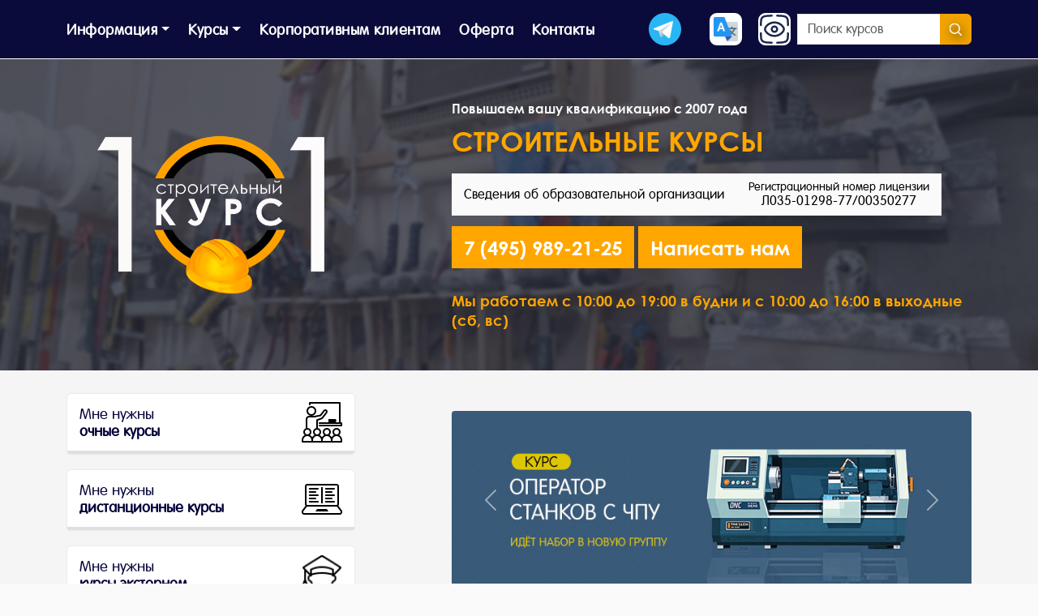

--- FILE ---
content_type: text/html; charset=UTF-8
request_url: https://101course.ru/
body_size: 12274
content:
<!DOCTYPE html>
<html>
<head>
<title>Школа ремонта 101КУРС - Строительные курсы в Москве. Учебные курсы отделочных, сантехнических работ, курсы строительных, рабочих специальностей, обучение рабочим профессиям, курсы строителей. Дополнительное образование и профессиональное обучение строител</title>
<meta name="description" content='101КУРС. Строительные курсы в Москве. Учебные курсы отделочных, сантехнических работ, курсы строительных, рабочих специальностей, обучение рабочим профессиям, курсы строителей. Дополнительное образование и профессиональное обучение строительству.'/>

<link rel="apple-touch-icon" sizes="57x57" href="/favicon/favicon-57x57.png">
<link rel="apple-touch-icon" sizes="60x60" href="/favicon/favicon-60x60.png">
<link rel="apple-touch-icon" sizes="72x72" href="/favicon/favicon-72x72.png">
<link rel="apple-touch-icon" sizes="76x76" href="/favicon/favicon-76x76.png">
<link rel="apple-touch-icon" sizes="114x114" href="/favicon/favicon-114x114.png">
<link rel="apple-touch-icon" sizes="120x120" href="/favicon/favicon-120x120.png">
<link rel="apple-touch-icon" sizes="144x144" href="/favicon/favicon-144x144.png">
<link rel="apple-touch-icon" sizes="152x152" href="/favicon/favicon-152x152.png">
<link rel="apple-touch-icon" sizes="180x180" href="/favicon/favicon-180x180.png">
<link rel="icon" type="image/svg+xml" href="/favicon/favicon.svg">
<link rel="icon" type="image/png" sizes="16x16" href="/favicon/favicon-16x16.png">
<link rel="icon" type="image/png" sizes="32x32" href="/favicon/favicon-32x32.png">
<link rel="icon" type="image/png" sizes="96x96" href="/favicon/favicon-96x96.png">
<link rel="icon" type="image/png" sizes="192x192" href="/favicon/favicon-192x192.png">
<link rel="shortcut icon" type="image/x-icon" href="/favicon/favicon.ico">
<link rel="icon" type="image/x-icon" href="/favicon/favicon.ico">
<meta name="msapplication-TileColor" content="#ffffff">
<meta name="msapplication-TileImage" content="/favicon/favicon-144x144.png">
<meta name="msapplication-config" content="/browserconfig.xml">
	
<meta name="viewport" content="width=device-width, initial-scale=1.0">
<meta http-equiv="Content-Type" content="text/html; charset=utf-8" />




	<link type="text/css" media="screen" rel="stylesheet" href="https://101course.ru/assets/templates/101/colorbox.css" />
	<link type="text/css" media="screen" rel="stylesheet" href="https://101course.ru/assets/templates/101/form2.css" />

	<link href="https://cdn.jsdelivr.net/npm/bootstrap@5.3.2/dist/css/bootstrap.min.css" rel="stylesheet" integrity="sha384-T3c6CoIi6uLrA9TneNEoa7RxnatzjcDSCmG1MXxSR1GAsXEV/Dwwykc2MPK8M2HN" crossorigin="anonymous" />
	<link href="https://101course.ru/assets/style.css?=v15" rel="stylesheet" />
    <link href="https://cdn.jsdelivr.net/gh/geedmo/yamm@4.0.0/dist/yamm.min.css" rel="stylesheet" crossorigin="anonymous" />
	<link rel="stylesheet" href="https://101course.ru/assets/css/bvi.min.css" type="text/css">
	<link href="https://cdn.jsdelivr.net/npm/aos@2.3.4/dist/aos.css" rel="stylesheet">





    <script src="https://securepayments.sberbank.ru/payment/docsite/assets/js/ipay.js"></script>
   <script>
     var ipay = new IPAY({api_token: '5e5joiqgtags1msu33f8cpj2mf'});
   </script>
	<script src="/assets/js/js.cookie.min.js"></script>
	<script	src="/assets/js/trans.js"></script>
<script src="https://code.jquery.com/jquery-3.7.1.min.js"
  integrity="sha256-/JqT3SQfawRcv/BIHPThkBvs0OEvtFFmqPF/lYI/Cxo="
  crossorigin="anonymous"></script>
<style>
  
</style>
	
</head>


<body>

	
	<!-- Yandex.Metrika counter -->
<script type="text/javascript" >
   (function(m,e,t,r,i,k,a){m[i]=m[i]||function(){(m[i].a=m[i].a||[]).push(arguments)};
   m[i].l=1*new Date();
   for (var j = 0; j < document.scripts.length; j++) {if (document.scripts[j].src === r) { return; }}
   k=e.createElement(t),a=e.getElementsByTagName(t)[0],k.async=1,k.src=r,a.parentNode.insertBefore(k,a)})
   (window, document, "script", "https://mc.yandex.ru/metrika/tag.js", "ym");

   ym(43624839, "init", {
        clickmap:true,
        trackLinks:true,
        accurateTrackBounce:true,
        webvisor:true,
        ecommerce:"dataLayer"
   });
</script>
<noscript><div><img src="https://mc.yandex.ru/watch/43624839" style="position:absolute; left:-9999px;" /></div></noscript>
<!-- /Yandex.Metrika counter -->


<div class="container-fluid fixed-top" style="background-color: #0b0b3b;">
            <nav class="navbar navbar-expand-lg">
                <div class="container">
					<a class="navbar-brand" href="#"><img src="https://101course.ru/assets/images/logo-101.png" class="img-fluid" width="50px" height="50px" /></a>
					<a href="tel:+74959892125" class="d-none">                                    
                                        <span>7 (495) 989-21-25</span>
                                   </a>
                    <button class="navbar-toggler collapsed" type="button" data-bs-toggle="collapse" data-bs-target="#navbar-content">
                        <div class="hamburger-toggle">
                            <svg xmlns="http://www.w3.org/2000/svg" width="24" height="24" class="bi" fill="currentColor" viewBox="0 0 16 16">
  <path fill-rule="evenodd" d="M2.5 11.5A.5.5 0 0 1 3 11h10a.5.5 0 0 1 0 1H3a.5.5 0 0 1-.5-.5zm0-4A.5.5 0 0 1 3 7h10a.5.5 0 0 1 0 1H3a.5.5 0 0 1-.5-.5zm0-4A.5.5 0 0 1 3 3h10a.5.5 0 0 1 0 1H3a.5.5 0 0 1-.5-.5z"></path>
</svg>
                        </div>
                    </button>
                    <div class="collapse navbar-collapse" id="navbar-content">
                        <ul class="navbar-nav mr-auto mb-2 mb-lg-0">
                            <li class="nav-item dropdown dropdown-mega position-static">
                                <a class="nav-link dropdown-toggle" href="#" data-bs-toggle="dropdown" data-bs-auto-close="outside">Информация</a>
                                <div class="dropdown-menu">
                                    <div class="mega-content px-4">
                                        <div class="container">
                                            <div class="row">
                                                <div class="col-12 col-lg-3 py-2 py-md-4">
                                                    <h5>Слушателям</h5>
                                                    <div class="links-block">
                                                        <p><a class="mega-link" href="/about-101course.html">О центре "101 Курс"</a></p>
                                                        <p><a class="mega-link" href="/sveden/doc/license_101course.pdf">Лицензия</a></p>
                                                        <p><a class="mega-link" href="/about-101course/prepodavateli.html">Преподаватели</a></p>
                                                        <p><a class="mega-link" href="https://t.me/+P-pz5ymGUnAwYmM6" target="_blank">Трудоустройство</a></p>
                                                        <p><a class="mega-link" href="/articles.html">Публикации</a></p>
                                                        <p><a class="mega-link" href="/comments.html">Отзывы</a></p>
                                                    </div>
                                                </div>
                                                <div class="col-12 col-lg-6 py-2 py-md-4">
                                                    <h5>Важное</h5>
                                                    <div class="white-block">
                                                        Учебный центр «101 курс» с 2019 года подключен к системе ФИС ФРДО (реестр удостоверений) и регулярно вносит сведения о выдаваемых документах слушателям.
                                                    </div>
                                                    <div class="white-block">
                                                        <a href="https://101course.ru/sveden.html">Сведения об образовательной организации</a>
                                                    </div>
                                                    <div class="red-block">
                                                       Все документы выдаются только в <a href="/contacts.html">офисе</a> Учебного Центра!
                                                    </div>
                                                </div>
                                            </div>
                                        </div>
                                    </div>
                                </div>
                            </li>
                            <li class="nav-item dropdown">
                                <a class="nav-link dropdown-toggle" href="#" data-bs-toggle="dropdown" data-bs-auto-close="outside">Курсы</a>
                                <ul class="dropdown-menu ">
                                    <li class="d-none"><a class="dropdown-item" href="#">Gallery</a></li>
                                 
									<li><a class="dropdown-item" href="/courses-building-speciality/course-metalworker-plumbing.html">Сантехник</a></li>
                                    <li><a class="dropdown-item" href="https://101course.ru/courses-building-speciality/cpu.html">Оператор ЧПУ</a></li>
									<li><a class="dropdown-item" href="https://101course.ru/courses-building-speciality/tokar.html">Токарь</a></li>
									<li><a class="dropdown-item d-none" href="https://101course.ru/courses-building-speciality/kurs-kamenshik.html">Каменщик</a></li>
									<li class="d-none"><a class="dropdown-item" href="https://101course.ru/courses-building-speciality/stolyar.html">Столяр</a></li>
									<li><a class="dropdown-item" href="https://101course.ru/kursyi-speczialistov-po-ventilyaczii-i-kondiczioneram/kursyi-montazha-i-servisa-xolodilnogo-oborudovaniya.html">Монтажник холодильного оборудования</a></li>
									
									<li><a class="dropdown-item" href="https://101course.ru/courses-building-speciality/montaj-podvesnogo-potolka.html">Натяжные потолки</a></li>
									<li class="d-none"><a class="dropdown-item" href="https://101course.ru/courses-building-speciality/course-joiner.html">Монтажник напольных покрытий</a></li>
									<li><a class="dropdown-item" href="https://101course.ru/windows-pvh/course-rigger-windows-pvh.html">Монтажник окон</a></li>
									<li><a class="dropdown-item" href="https://101course.ru/ppk-pozharnoj-bezopasnosti-i-ptm.html">Пожарная безопасность</a></li>
									<li><a class="dropdown-item" href="https://101course.ru/ppk-grazhdanskoj-oborone">Гражданская оборона</a></li>
									<li><a class="dropdown-item" href="https://101course.ru/courses-building-speciality/kurs-monolitnoe-domostroenie.html">Монолитное домостроение</a></li>                                    
									<li class="dropend">
                                        <a href="#" class="dropdown-item dropdown-toggle" data-bs-toggle="dropdown" data-bs-auto-close="outside">Электрик</a>
                                        <ul class="dropdown-menu ">
                                            <li>
                                                <a class="dropdown-item" href="https://101course.ru/kursyi-elektrikov/course-electrician.html">Электромонтёр</a>
                                            </li>
                                            <li>
                                                <a class="dropdown-item" href="https://101course.ru/kursyi-elektrikov/elektromontyor-po-remontu-i-obsluzhivaniyu-elektrooborudovaniya-4-razryad.html">Электромонтёр (4 разряд)</a>
                                            </li>
                                            <li>
                                                <a class="dropdown-item" href="https://101course.ru/kursyi-elektrikov/elektromontazhnik-elektricheskix-setej-i-elektrooborudovaniya">Монтаж электросетей</a>
                                            </li>
											 <li>
                                                <a class="dropdown-item" href="https://101course.ru/kursyi-elektrikov/kursyi-elektromonterov-oxranno-pozharnoj-signalizaczii.html">Пожарная сигнализация</a>
                                            </li>
											 <li>
                                                <a class="dropdown-item" href="https://101course.ru/kursyi-elektrikov/umnyj-dom.html">Умный дом</a>
                                            </li>
											 <li>
                                                <a class="dropdown-item" href="https://101course.ru/kursyi-elektrikov/course-radio-engineering-bases.html">Радиомонтаж</a>
                                            </li>
											 <li>
                                                <a class="dropdown-item" href="https://101course.ru/kursyi-elektrikov/elektromontazhnik-sistem-videonablyudeniya.html">Видеонаблюдение</a>
                                            </li>   
                                        </ul>
                                    </li>
									
									<li class="dropend">
                                        <a href="#" class="dropdown-item dropdown-toggle" data-bs-toggle="dropdown" data-bs-auto-close="outside">Сварщик</a>
                                        <ul class="dropdown-menu ">
                                            <li>
                                                <a class="dropdown-item" href="https://101course.ru/courses-building-speciality/course-electric-welding-practik.html">Практика по сварке</a>
                                            </li>
                                            <li>
                                                <a class="dropdown-item" href="https://101course.ru/courses-building-speciality/course-electric-welding.html">Электроварщик - аргонщик</a>
                                            </li>
                                            <li>
                                                <a class="dropdown-item" href="https://101course.ru/courses-building-speciality/course-electric.html">Сварщик</a>
                                            </li>
                                        </ul>
                                    </li>
									
									<li class="dropend">
                                        <a href="#" class="dropdown-item dropdown-toggle" data-bs-toggle="dropdown" data-bs-auto-close="outside">Кондиционеры</a>
                                        <ul class="dropdown-menu ">
                                            <li>
                                                <a class="dropdown-item" href="https://101course.ru/kursyi-speczialistov-po-ventilyaczii-i-kondiczioneram/course-master-of-split-systems.html">Монтаж и обслуживание кондиционеров</a>
                                            </li>
                                            <li>
                                                <a class="dropdown-item" href="https://101course.ru/kursyi-speczialistov-po-ventilyaczii-i-kondiczioneram/course-master-of-ventilation-and-conditioning.html">Промышленная вентиляция</a>
                                            </li>
                                        </ul>
                                    </li>
									
									<li class="dropend">
                                        <a href="#" class="dropdown-item dropdown-toggle" data-bs-toggle="dropdown" data-bs-auto-close="outside">Сметчик</a>
                                        <ul class="dropdown-menu">
											<li><a class="dropdown-item" href="/courses-building-speciality/czenoobrazovanie-i-smetnoe-delo-v-stroitelstve1.html">Cметное дело (теория)</a></li>
                                            <li>
                                                <a class="dropdown-item" href="https://101course.ru/courses-building-speciality/course-estimate-work.html">Smeta.ru</a>
                                            </li>
                                            <li>
                                                <a class="dropdown-item" href="https://101course.ru/courses-building-speciality/kursyi-grand-smeta.html">Гранд-Смета</a>
                                            </li>
                                        </ul>
                                    </li>
									
									<li class="dropend">
                                        <a href="#" class="dropdown-item dropdown-toggle" data-bs-toggle="dropdown" data-bs-auto-close="outside">Мастер отделочных работ</a>
                                        <ul class="dropdown-menu ">
                                            <li>
                                                <a class="dropdown-item" href="https://101course.ru/courses-building-speciality/course-master-finishing-work.html">Мастер отделочных работ</a>
                                            </li>
                                            <li>
                                                <a class="dropdown-item" href="https://101course.ru/courses-building-speciality/course-tile-and-gypsum-cardboard.html">Плитка</a>
                                            </li>
                                            <li>
                                                <a class="dropdown-item" href="https://101course.ru/courses-building-speciality/course-plastering-and-painting.html">Штукатурно - малярные работы</a>
                                            </li>
											<li>
                                                <a class="dropdown-item" href="https://101course.ru/courses-building-speciality/course-decorative-textural-plastering.html">Декоративно - текстурная штукатурка</a>
                                            </li>
											<li>
                                                <a class="dropdown-item" href="https://101course.ru/courses-building-speciality/kurs-obuchenie-barelefu.html">Барельеф</a>
                                            </li>
                                        </ul>
                                    </li>
									
                                  
                                    <li>
                                        <hr class="dropdown-divider" />
                                    </li>
                                    <li>
                                        <a class="dropdown-item" href="/open-group.html">Расписание</a>
                                    </li>
                                </ul>
                            </li>
                            <li class="nav-item">
                                <a class="nav-link" aria-current="page" href="/corporate.html">Корпоративным клиентам</a>
                            </li>
							<li class="nav-item">
                                <a class="nav-link" aria-current="page" href="https://101course.ru/assets/docs/oferta_101.docx">Оферта</a>
                            </li>
                            <li class="nav-item">
                                <a class="nav-link" aria-current="page" href="/contacts.html">Контакты</a>
                            </li>
                        </ul>
                        <ul class="navbar-nav ms-auto">
                             <li class="nav-item">
                                <a class="nav-link" aria-current="page" href="https://t.me/kourse101"><img src="https://101course.ru/assets/images/tlg.png" class="img-fluid"></a>
                            </li>
                            <li class="nav-item">
                                <a class="nav-link d-none" aria-current="page" href="https://wa.me/79251014191"><img src="https://101course.ru/assets/images/wpp.png" class="img-fluid"></a>
                            </li>
							<li class="nav-item trans-open">
							  <div class="dropdown-center">
								<button
								  class="btn"
								  type="button"
								  data-bs-toggle="dropdown"
								  aria-expanded="false"
								>
								  <img src="/assets/images/trans.png" width="40px" />
								</button>
								<ul class="dropdown-menu">
								  <li><span class="dropdown-item" data-google-lang="ru">Русский</span></li>
								  <li><hr class="dropdown-divider" /></li>
								  <li><span class="dropdown-item" data-google-lang="tg">Точикй</span></li>
								  <li><hr class="dropdown-divider" /></li>
								  <li><span class="dropdown-item" data-google-lang="ky">Кыргыз</span></li>
								  <li><hr class="dropdown-divider" /></li>
								  <li><span class="dropdown-item" data-google-lang="kk">Казак</span></li>
								  <li><hr class="dropdown-divider" /></li>
								  <li><span class="dropdown-item" data-google-lang="uz">Ўзбек</span></li>
								</ul>
							  </div>
							</li>
                            <li class="nav-item">
                                <a class="nav-link bvi-open" aria-current="page" href="#"><img src="https://101course.ru/assets/images/eye.svg" class="img-fluid" width="40px" title="Версия для слабовидящих"></a>
                            </li>
                        </ul>
						<form class="d-flex my-0" action="/" method="get">
                            <div class="input-group search-box">
                                <input class="form-control mr-2" name="search" type="search" placeholder="Поиск курсов" aria-label="Search" />
                                <button class="btn btn-primary border-0" type="submit">
									<img src="https://101course.ru/assets/images/srch.png" class="img-fluid">
                                </button>
                            </div>
                        </form>
                    </div>
                </div>
            </nav>
    </div>
    <div class="container-fluid bg-slider">
        <div class="container hh-100 h-off">
            <div class="row hh-100 h-off">
                <div class="col-md-4">
                    <div class="logo">
                        <a href="/">
							<img src="https://101course.ru/assets/images/logo-101.png" class="img-fluid" width="280px" height="200px" />
                        </a>
                    </div>
                </div>
                <div class="col-md-7 offset-md-1">
                    <div class="row hh-100">
                        <div class="block-centered">
                            <div class="col-12">
                                <div class="up-text mb-3 mb-sm-2">
                                    Повышаем вашу квалификацию с 2007 года
                                </div>
                                <div class="title-text d-none d-sm-block">СТРОИТЕЛЬНЫЕ КУРСЫ</div>
                            </div>
                            <div class="d-none d-md-flex gap-1 col-12">
                                <a href="/sveden.html" class="sved-link">
                                    <div class="sved-btn">
                                        <span>Сведения об образовательной организации</span>
                                    </div>
                                </a>

                                <a href="/sveden/document.html" class="sved-link">
                                    <div class="sved-btn">
										<span><small class="d-block">Регистрационный номер лицензии</small> Л035-01298-77/00350277</span>
                                    </div>
                                </a>
                            </div>
                            <div class="col-12">
                                <a href="tel:+74959892125" class="cont-link">
                                    <div class="cont-btn">
                                        <span>7 (495) 989-21-25</span>
                                    </div>
                                </a>

                                <a href="#" class="cont-link" href="#" role="button" data-bs-toggle="dropdown" aria-expanded="false">
                                    <div class="cont-btn">
                                        <span>Написать нам</span>
                                    </div>
                                </a>
                                <ul class="dropdown-menu" aria-labelledby="dropdownMenu1">
                        <li class="dropdown-header">Наши почты</li>
                        <li><a class="dropdown-item" href="mailto:info@101c.ru">info@101c.ru</a></li>

                        <li class="dropdown-header">Наши мессенджеры</li>
							<li><a class="dropdown-item d-none" href="https://wa.me/79251014191?text=Здравствуйте!" style="color: forestgreen;">WhatsApp (9251014191)</a></li>
                        <li><a class="dropdown-item d-none" href="https://wa.me/79257433534?text=Здравствуйте!" style="color: forestgreen;">WhatsApp (9257433534)</a></li>
                        <li><a class="dropdown-item" href="https://t.me/kourse101" style="color: dodgerblue;">Telegram</a></li>
                    </ul>

                            </div>
                            <div class="col-12">
                                <span class="hours-text">
                                    Мы работаем с 10:00 до 19:00 в будни и с 10:00 до 16:00 в выходные (сб, вс)
                                </span>								
                            </div>
                        </div>
                    </div>
                </div>
				<div class="col-12 d-none"><div class="alert-text"><span><b>Изменение в режиме работы:</b> до 9 января учебный центр не работает; </span></div></div>
            </div>
        </div>
    </div>
    <div class="container-fluid media-block">
		<div class="container">
			
        <div class="row">
            <div class="col-md-4">
                <div id="choose-id" class="choose-div">
                    <div class="choose-block">
                        <a href="/all_courses.html" class="choose">
                            <div class="choose-img">
								<img src="https://101course.ru/assets/icons/classroom.png" class="img-fluid" width="50px" />
                            </div>
                            <span>Мне нужны <b>очные курсы</b></span>
                        </a>
                    </div>
                    <div class="choose-block">
						<a href="/distanczionnoe-obuchenie.html" class="choose">
                            <div class="choose-img">
								<img src="https://101course.ru/assets/icons/learning.png" class="img-fluid" width="50px" />
                            </div>
                            <span>Мне нужны <b>дистанционные курсы</b></span>
                        </a>
                    </div>
                    <div class="choose-block">
						<a href="/externat.html" class="choose">
                            <div class="choose-img">
								<img src="https://101course.ru/assets/icons/education.png" class="img-fluid" width="50px" />
                            </div>
                            <span>Мне нужны <b>курсы экстерном</b></span>

                        </a>
                    </div>
                </div>
            </div>
            <div class="col-md-7 offset-md-1">
				<div id="bannerCarousel" class="carousel slide banner" data-bs-ride="carousel" data-bs-interval="3000">
  <div class="carousel-inner">
	   <div class="carousel-item">
      <a href="https://101course.ru/kursyi-speczialistov-po-ventilyaczii-i-kondiczioneram/course-master-of-split-systems.html">
        <img src="https://101course.ru/assets/images/split-banner.jpg" class="d-block w-100 main-banner" alt="Курсы установки и ремонта кондиционеров">
      </a>
    </div>
	   <div class="carousel-item">
      <a href="https://101course.ru/courses-building-speciality/tokar.html">
        <img src="https://101course.ru/assets/images/banner-101-tokar-universal.jpg" class="d-block w-100 main-banner" alt="Курсы токарей">
      </a>
    </div>
	  
	   <div class="carousel-item active">
      <a href="https://101course.ru/courses-building-speciality/cpu.html">
        <img src="https://101course.ru/assets/images/cpu-banner.jpg" class="d-block w-100 main-banner" alt="Курсы токарей">
      </a>
    </div>
	  
	  
<!-- 
	  <div class="carousel-item">
      <a id="random-banner" onclick="redirectToRandomURL()">
  <img src="https://101course.ru/assets/images/banner-101-25.jpg" class="d-block w-100 main-banner" alt="Скидка на курсы 25%">
</a>

<script>
  function redirectToRandomURL() {
    // Массив с трёмя URL
    var urls = [
      "/courses-building-speciality/course-master-finishing-work.html",
      "/courses-building-speciality/course-metalworker-plumbing.html",
      "/courses-building-speciality/kurs-kamenshik.html"
    ];

    // Генерация случайного индекса
    var randomIndex = Math.floor(Math.random() * urls.length);

    // Получение случайного URL
    var randomURL = urls[randomIndex];

    // Перенаправление на случайный URL
    window.location.href = randomURL;
  }
</script>
		  
    </div>
!-->
    <!-- 
    <div class="carousel-item d-none">
      <a href="https://101course.ru/all_courses.html?course=28">
        <img src="https://101course.ru/assets/images/banner-discount-2.jpg" class="d-block w-100 main-banner" alt="Курсы электриков">
      </a>
    </div>
    
    <div class="carousel-item d-none">
       <a href="https://101course.ru/courses-building-speciality/course-metalworker-plumbing.html">
        <img src="https://101course.ru/assets/images/banner-101-santekh.jpg" class="d-block w-100 main-banner" alt="Курсы сантехников">
      </a>
    </div>
	<div class="carousel-item d-none">
       <a href="https://101course.ru/courses-building-speciality/tokar.html">
        <img src="https://101course.ru/assets/images/banner-101-tokar.jpg" class="d-block w-100 main-banner" alt="Курсы токарей">
      </a>
    </div>
	  <div class="carousel-item d-none">
       <a href="https://101course.ru/courses-building-speciality/kurs-kamenshik.html">
        <img src="https://101course.ru/assets/images/banner-101-kamenshik.jpg" class="d-block w-100 main-banner" alt="Курсы каменщиков">
      </a>
    </div>
  </div>
   -->
	  </div>
		
  <button class="carousel-control-prev" type="button" data-bs-target="#bannerCarousel" data-bs-slide="prev">
    <span class="carousel-control-prev-icon" aria-hidden="true"></span>
    <span class="visually-hidden">Previous</span>
  </button>
  <button class="carousel-control-next" type="button" data-bs-target="#bannerCarousel" data-bs-slide="next">
    <span class="carousel-control-next-icon" aria-hidden="true"></span>
    <span class="visually-hidden">Next</span>
  </button>
</div>
			</div>
				
				

                
            </div>
        </div>
    </div>
	

<div class="container-fluid bg-courses">
	<div class="container courses-con">
		<div class="row">
			<div class="col-12">
				<h3 class="title-courses">Выберите направление обучения</h3>
				<div class="list-courses">
					<ul class="p-0">
						<li class="up-menu" data-aos-delay="100">
							<a href="#electric" class="inner-menu" data-bs-toggle="collapse" role="button"
							   aria-expanded="false" aria-controls="electric">Электрик</a>
						</li>
						<div class="collapse sub-menu py-4" data-bs-parent="#checkout" id="electric">
							<li><a href="/kursyi-elektrikov/course-electrician.html">Электромонтер</a></li>
							<li><a
								   href="https://101course.ru/kursyi-elektrikov/elektromontyor-po-remontu-i-obsluzhivaniyu-elektrooborudovaniya-4-razryad.html">Электромонтер
									4 разряда</a></li>
							<li><a
								   href="/kursyi-elektrikov/elektromontazhnik-elektricheskix-setej-i-elektrooborudovaniya">Монтажники
									электрических сетей и оборудования</a></li>
							<li><a
								   href="/kursyi-elektrikov/kursyi-elektromonterov-oxranno-pozharnoj-signalizaczii.html">Охранно-пожарная
									сигнализация</a></li>
							<li><a href="/kursyi-elektrikov/umnyj-dom.html">Умный дом</a></li>
							<li><a href="/kursyi-elektrikov/course-radio-engineering-bases.html">Радиомонтаж</a></li>
							<li><a
								   href="/kursyi-elektrikov/elektromontazhnik-sistem-videonablyudeniya.html">Видеонаблюдение</a>
							</li>
						</div>

						<li class="up-menu">
							<a href="#svarka" class="inner-menu" data-bs-toggle="collapse" role="button"
							   aria-expanded="false" aria-controls="svarka">Сварщик</a>
						</li>
						<div class="collapse sub-menu py-4" data-bs-parent="#checkout" id="svarka">
							<li><a href="/courses-building-speciality/course-electric-welding-practik.html">Практика по
									сварке</a></li>
							<li><a
								   href="/courses-building-speciality/course-electric-welding.html">Электроварщик-аргонщик</a>
							</li>
							<li><a href="/courses-building-speciality/course-electric.html">Сварщик</a></li>
						</div>
						<li><a href="/courses-building-speciality/course-decorative-textural-plastering.html">Декоративно
									текстурная штукатурка</a></li>
							<li><a href="/courses-building-speciality/kurs-obuchenie-barelefu.html">Барельеф</a></li>

						<li class="up-menu d-none" data-aos-delay="300">
							<a href="#otdelka" class="inner-menu" data-bs-toggle="collapse" role="button"
							   aria-expanded="false" aria-controls="otdelka">Мастер отделочных работ</a>
						</li>
						<div class="collapse sub-menu py-4" data-bs-parent="#checkout" id="otdelka">
							<li><a href="/courses-building-speciality/course-master-finishing-work.html">Мастер
									отделочных работ</a></li>
							<li class="d-none"><a href="/courses-building-speciality/course-tile-and-gypsum-cardboard.html">Плитка</a>
							</li>
							<li class="d-none"><a href="/courses-building-speciality/course-plastering-and-painting.html">Штукаторно-малярные
									работы</a></li>
						</div>

						<li data-aos-delay="400"><a
							   href="/courses-building-speciality/course-metalworker-plumbing.html">Сантехник</a></li>
						<li class="up-menu" data-aos-delay="500">
							<a href="#condey" class="inner-menu" data-bs-toggle="collapse" role="button"
							   aria-expanded="false" aria-controls="condey">Кондиционеры</a>
						</li>
						<div class="collapse sub-menu py-4" data-bs-parent="#checkout" id="condey">
							<li><a
								   href="https://101course.ru/kursyi-speczialistov-po-ventilyaczii-i-kondiczioneram/course-master-of-split-systems.html">Монтаж
									и обслуживание кондиционеров</a></li>
							<li><a
								   href="https://101course.ru/kursyi-speczialistov-po-ventilyaczii-i-kondiczioneram/course-master-of-ventilation-and-conditioning.html">Промышленая
									вентиляция</a></li>
						</div>

						<li data-aos-delay="600"><a
							   href="https://101course.ru/courses-building-speciality/cpu.html">Оператор ЧПУ</a></li>
						<li data-aos-delay="700"><a href="/courses-building-speciality/tokar.html">Токарь</a></li>
						<li class="d-none"><a href="/courses-building-speciality/kurs-kamenshik.html">Каменщик</a></li>
						<li><a href="/courses-building-speciality/kurs-monolitnoe-domostroenie.html">Монолитное
								домостроение</a></li>

						<li class="up-menu" data-aos-delay="800">
							<a href="#smeta" class="inner-menu" data-bs-toggle="collapse" role="button"
							   aria-expanded="false" aria-controls="smeta">Сметчик</a>
						</li>
						<div class="collapse sub-menu py-4" data-bs-parent="#checkout" id="smeta">

							<li><a
								   href="/courses-building-speciality/czenoobrazovanie-i-smetnoe-delo-v-stroitelstve1.html">Cметное
									дело (теория)</a></li>
							<li><a href="/courses-building-speciality/course-estimate-work.html">Smeta.ru</a></li>
							<li><a href="/courses-building-speciality/kursyi-grand-smeta.html">Гранд-Смета</a></li>
						</div>
						<li class="d-none"><a href="/courses-building-speciality/stolyar.html">Столяр</a></li>
						<li><a
							   href="/kursyi-speczialistov-po-ventilyaczii-i-kondiczioneram/kursyi-montazha-i-servisa-xolodilnogo-oborudovaniya.html">Монтажник
								холодильного оборудования</a></li>
						<li data-aos-delay="700"><a
							   href="/courses-building-speciality/montaj-podvesnogo-potolka.html">Натяжные потолки</a>
						</li>
						<li data-aos-delay="500" class="d-none"><a
							   href="https://101course.ru/courses-building-speciality/course-joiner.html">Монтажник
								напольных покрытий</a></li>
						<li data-aos-delay="600"><a href="/windows-pvh/course-rigger-windows-pvh.html">Монтажник
								окон</a></li>
						<li data-aos-delay="300"><a href="/ppk-pozharnoj-bezopasnosti-i-ptm.html">Пожарная
								безопасность</a></li>
						<li data-aos-delay="500"><a href="https://101course.ru/ppk-grazhdanskoj-oborone">Гражданская
								оборона</a></li>
					</ul>
				</div>
			</div>
		</div>
	</div>
</div>
<div class="container pt-md-5 pb-md-5">
	<div class="row">
		<div class="col-12">
			<div class="shedule-block">
				<h3 class="title-courses text-black">Расписание ближайших курсов</h3>

				<div class="shedule-list-main">
					<div class="schedule-section mb-5"><h2 class="section-title h4 mb-4 pb-2 border-bottom">Расписание строительных курсов</h2><div class="row" data-masonry='{"percentPosition": true }'><div class="course-item col-12 col-md-6 col-lg-4 mb-4"><a class="shedule-info  " href="/courses-building-speciality/course-decorative-textural-plastering.html"><p><b>Декоративная текстурная штукатурка</b></p><p><b>Стоимость</b>: от 40000 рублей</p><p><b>Начало обучения</b>:</p><ul class="schedule-dates"><li>8 февраля (10:00 - 17:30)</li><li>12 февраля (10:00 - 16:00)</li></ul></a></div><div class="course-item col-12 col-md-6 col-lg-4 mb-4"><a class="shedule-info  " href="/courses-building-speciality/montaj-podvesnogo-potolka.html"><p><b>Натяжные потолки</b></p><p><b>Стоимость</b>: от 32000 рублей</p><p><b>Начало обучения</b>:</p><ul class="schedule-dates"><li>29 января (18:00 - 21:00)</li></ul></a></div><div class="course-item col-12 col-md-6 col-lg-4 mb-4"><a class="shedule-info  " href="/courses-building-speciality/course-metalworker-plumbing.html"><p><b>Слесарь-сантехник</b></p><p><b>Стоимость</b>: от 39000 рублей</p><p><b>Начало обучения</b>:</p><ul class="schedule-dates"><li>3 февраля (09:30 - 15:30)</li><li>11 февраля (18:30 - 21:30)</li><li>21 февраля (15:30 - 21:30)</li></ul></a></div><div class="course-item col-12 col-md-6 col-lg-4 mb-4"><a class="shedule-info  " href="/courses-building-speciality/course-electric.html"><p><b>Электросварщик </b></p><p><b>Стоимость</b>: от 52100 рублей</p><p><b>Начало обучения</b>:</p><ul class="schedule-dates"><li>31 января (09:30 - 15:30)</li><li>3 февраля (09:30 - 15:30)</li><li>26 февраля (18:30 - 21:30)</li></ul></a></div><div class="course-item col-12 col-md-6 col-lg-4 mb-4"><a class="shedule-info  " href="/courses-building-speciality/course-electric-welding.html"><p><b>Электросварщик-аргонщик</b></p><p><b>Стоимость</b>: от 56100 рублей</p><p><b>Начало обучения</b>:</p><ul class="schedule-dates"><li>31 января (09:30 - 15:30)</li><li>31 января (09:30 - 15:30)</li><li>3 февраля (09:30 - 15:30)</li><li>26 февраля (18:30 - 21:30)</li></ul></a></div><div class="course-item col-12 col-md-6 col-lg-4 mb-4"><a class="shedule-info  " href="/courses-building-speciality/course-electric-welding-practik.html"><p><b>Электросварщик-аргонщик только практика</b></p><p><b>Стоимость</b>: от 46900 рублей</p><p><b>Начало обучения</b>:</p><ul class="schedule-dates"><li>31 января (10:00 - 16:00)</li><li>3 февраля (09:00 - 13:00)</li></ul></a></div><div class="course-item col-12 col-md-6 col-lg-4 mb-4"><a class="shedule-info  " href="/courses-building-speciality/course-estimate-work.html"><p><b>Обучение работе в программном комплексе Smeta.ru</b></p><p><b>Стоимость</b>: от 8000 рублей</p><p><b>Начало обучения</b>:</p><ul class="schedule-dates"><li>16 февраля (18:30 - 21:30)</li><li>24 февраля (09:30 - 15:30)</li></ul></a></div><div class="course-item col-12 col-md-6 col-lg-4 mb-4"><a class="shedule-info  " href="/courses-building-speciality/cpu.html"><p><b>Оператор станков с числовым программным управлением</b></p><p><b>Стоимость</b>: от 54000 рублей</p><p><b>Начало обучения</b>:</p><ul class="schedule-dates"><li>31 января (09:30 - 15:30)</li><li>3 февраля (18:30 - 21:30)</li><li>16 февраля (09:30 - 15:30)</li></ul></a></div><div class="course-item col-12 col-md-6 col-lg-4 mb-4"><a class="shedule-info  " href="/courses-building-speciality/kurs-monolitnoe-domostroenie.html"><p><b>Монолитное домостроение</b></p><p><b>Стоимость</b>: от 43000 рублей</p><p><b>Начало обучения</b>:</p><ul class="schedule-dates"><li>1 марта (09:30 - 15:30)</li></ul></a></div><div class="course-item col-12 col-md-6 col-lg-4 mb-4"><a class="shedule-info  " href="/courses-building-speciality/kursyi-grand-smeta.html"><p><b>Сметное дело. Программный комплекс &quot;Гранд-смета&quot;</b></p><p><b>Стоимость</b>: от 19000 рублей</p><p><b>Начало обучения</b>:</p><ul class="schedule-dates"><li>16 февраля (18:30 - 21:30)</li><li>24 февраля (09:30 - 15:30)</li></ul></a></div><div class="course-item col-12 col-md-6 col-lg-4 mb-4"><a class="shedule-info  " href="/courses-building-speciality/tokar.html"><p><b>Токарь-универсал</b></p><p><b>Стоимость</b>: от 85500 рублей</p><p><b>Начало обучения</b>:</p><ul class="schedule-dates"><li>2 февраля (15:00 - 18:00)</li></ul></a></div><div class="course-item col-12 col-md-6 col-lg-4 mb-4"><a class="shedule-info  " href="/courses-building-speciality/kurs-obuchenie-barelefu.html"><p><b>Барельеф</b></p><p><b>Стоимость</b>: от 40000 рублей</p><p><b>Начало обучения</b>:</p><ul class="schedule-dates"><li>4 февраля (10:00 - 17:30)</li></ul></a></div><div class="course-item col-12 col-md-6 col-lg-4 mb-4"><a class="shedule-info  " href="/courses-building-speciality/czenoobrazovanie-i-smetnoe-delo-v-stroitelstve1.html"><p><b>Ценообразование и сметное дело в строительстве</b></p><p><b>Стоимость</b>: от 19000 рублей</p><p><b>Начало обучения</b>:</p><ul class="schedule-dates"><li>28 января (18:30 - 21:30)</li><li>17 февраля (09:30 - 15:30)</li></ul></a></div></div></div><div class="schedule-section mb-5"><h2 class="section-title h4 mb-4 pb-2 border-bottom">Расписание курсов специалистов ПВХ</h2><div class="row" data-masonry='{"percentPosition": true }'><div class="course-item col-12 col-md-6 col-lg-4 mb-4"><a class="shedule-info  " href="/windows-pvh/course-gauger-windows-pvh.html"><p><b>Замерщик светопрозрачных конструкций</b></p><p><b>Стоимость</b>: от 42000 рублей</p><p><b>Начало обучения</b>:</p><ul class="schedule-dates"><li>12 февраля</li></ul></a></div><div class="course-item col-12 col-md-6 col-lg-4 mb-4"><a class="shedule-info  " href="/windows-pvh/course-rigger-windows-pvh.html"><p><b>Монтажник светопрозрачных конструкций</b></p><p><b>Стоимость</b>: от 45000 рублей</p><p><b>Начало обучения</b>:</p><ul class="schedule-dates"><li>12 февраля</li></ul></a></div></div></div><div class="schedule-section mb-5"><h2 class="section-title h4 mb-4 pb-2 border-bottom">Расписание курсов электрика</h2><div class="row" data-masonry='{"percentPosition": true }'><div class="course-item col-12 col-md-6 col-lg-4 mb-4"><a class="shedule-info  " href="/kursyi-elektrikov/course-electrician.html"><p><b>Электромонтер по ремонту и обслуживанию электрооборудования</b></p><p><b>Стоимость</b>: от 28000 рублей</p><p><b>Начало обучения</b>:</p><ul class="schedule-dates"><li>1 февраля (09:30 - 15:30)</li><li>10 февраля (09:30 - 15:30)</li><li>4 марта (18:30 - 21:30)</li></ul></a></div><div class="course-item col-12 col-md-6 col-lg-4 mb-4"><a class="shedule-info  " href="/kursyi-elektrikov/course-radio-engineering-bases.html"><p><b>Монтажник радиоэлектронной аппаратуры (радиомонтаж)</b></p><p><b>Стоимость</b>: от 41000 рублей</p><p><b>Начало обучения</b>:</p><ul class="schedule-dates"><li>1 февраля (09:30 - 15:30)</li></ul></a></div><div class="course-item col-12 col-md-6 col-lg-4 mb-4"><a class="shedule-info  " href="/kursyi-elektrikov/elektromontazhnik-sistem-videonablyudeniya.html"><p><b>Монтажник слаботочных систем. Видеонаблюдение.</b></p><p><b>Стоимость</b>: от 40000 рублей</p><p><b>Начало обучения</b>:</p><ul class="schedule-dates"><li>3 февраля (10:00 - 16:00)</li></ul></a></div><div class="course-item col-12 col-md-6 col-lg-4 mb-4"><a class="shedule-info  " href="/kursyi-elektrikov/umnyj-dom.html"><p><b>Обзор, проектирование и монтаж элементов системы «Умный дом»</b></p><p><b>Стоимость</b>: от 44500 рублей</p><p><b>Начало обучения</b>:</p><ul class="schedule-dates"><li>28 февраля (09:30 - 15:30)</li></ul></a></div><div class="course-item col-12 col-md-6 col-lg-4 mb-4"><a class="shedule-info  " href="/kursyi-elektrikov/kursyi-elektromonterov-oxranno-pozharnoj-signalizaczii.html"><p><b>Курсы электромонтеров охранно-пожарной сигнализации</b></p><p><b>Стоимость</b>: от 35000 рублей</p><p><b>Начало обучения</b>:</p><ul class="schedule-dates"><li>8 февраля (15:30 - 21:30)</li></ul></a></div><div class="course-item col-12 col-md-6 col-lg-4 mb-4"><a class="shedule-info  " href="/kursyi-elektrikov/elektromontyor-po-remontu-i-obsluzhivaniyu-elektrooborudovaniya-4-razryad.html"><p><b>Электромонтёр по ремонту и обслуживанию электрооборудования 4 разряд</b></p><p><b>Стоимость</b>: от 28000 рублей</p><p><b>Начало обучения</b>:</p><ul class="schedule-dates"><li>7 февраля (15:30 - 20:00)</li></ul></a></div><div class="course-item col-12 col-md-6 col-lg-4 mb-4"><a class="shedule-info  " href="/kursyi-elektrikov/elektromontazhnik-elektricheskix-setej-i-elektrooborudovaniya.html"><p><b>Электромонтажник электрических сетей и электрооборудования</b></p><p><b>Стоимость</b>: от 35000 рублей</p><p><b>Начало обучения</b>:</p><ul class="schedule-dates"><li>1 марта (15:30 - 21:30)</li></ul></a></div></div></div><div class="schedule-section mb-5"><h2 class="section-title h4 mb-4 pb-2 border-bottom">Расписание курсов по вентиляции и обслуживанию кондиционеров</h2><div class="row" data-masonry='{"percentPosition": true }'><div class="course-item col-12 col-md-6 col-lg-4 mb-4"><a class="shedule-info  " href="/kursyi-speczialistov-po-ventilyaczii-i-kondiczioneram/course-master-of-split-systems.html"><p><b>Обслуживание кондиционеров и СПЛИТ-систем</b></p><p><b>Стоимость</b>: от 44000 рублей</p><p><b>Начало обучения</b>:</p><ul class="schedule-dates"><li>2 февраля (09:30 - 15:30)</li><li>10 февраля (18:30 - 21:30)</li></ul></a></div><div class="course-item col-12 col-md-6 col-lg-4 mb-4"><a class="shedule-info  " href="/kursyi-speczialistov-po-ventilyaczii-i-kondiczioneram/course-master-of-ventilation-and-conditioning.html"><p><b>Промышленная вентиляция и кондиционирование</b></p><p><b>Стоимость</b>: от 35000 рублей</p><p><b>Начало обучения</b>:</p><ul class="schedule-dates"><li>16 февраля (09:30 - 15:30)</li><li>26 февраля (18:30 - 21:30)</li></ul></a></div><div class="course-item col-12 col-md-6 col-lg-4 mb-4"><a class="shedule-info  " href="/kursyi-speczialistov-po-ventilyaczii-i-kondiczioneram/kursyi-montazha-i-servisa-xolodilnogo-oborudovaniya.html"><p><b>Монтаж и сервис холодильного оборудования</b></p><p><b>Стоимость</b>: от 45000 рублей</p><p><b>Начало обучения</b>:</p><ul class="schedule-dates"><li>7 февраля (09:30 - 15:30)</li></ul></a></div></div></div>
<!-- Подключаем Masonry для Bootstrap 5 -->
<script src="https://cdn.jsdelivr.net/npm/masonry-layout@4.2.2/dist/masonry.pkgd.min.js"></script>
<script>
document.addEventListener('DOMContentLoaded', function() {
    var masonryContainers = document.querySelectorAll('[data-masonry]');
    masonryContainers.forEach(function(container) {
        var masonry = new Masonry(container, {
            itemSelector: '.course-item',
            percentPosition: true,
            horizontalOrder: true
        });
    });
});
</script>
				</div>

				<div class="w-grad"></div>
				<a href="https://101course.ru/all_courses.html" class="orange-btn mt-4">открыть все курсы</a>
			</div>
		</div>
	</div>
</div>
<div class="container-fluid mt-5 mb-md-5 bg-cta">
	<div class="container">
		<div class="row">
			<div class="col-md-6">
			</div>
			<div class="col-md-6 bg-fa">
				<div class="cta-block pl-3">
					<h3 class="number-title">
						<div>Два номера вместо тысячи страниц!</div>
					</h3>
					<div class="cta-btn">
						<a href="tel:+74959892125" class="orange-btn-r">
							<span>7 (495) 989-21-25</span>
						</a>
						<a href="tel:+79251014191" class="orange-btn-r">
							<span>7 (925) 101-41-91</span>
						</a>
					</div>
					<p class="cta-text">Запись на курсы, информация, уточнить и просто спросить.</p>
				</div>
			</div>
		</div>
	</div>
</div>
<div class="container pt-5 pb-5">
	<div class="row">
		<div class="col-12">
			<h3 class="news-header">Статьи</h3>
		</div>
		<div class="col-12 col-sm-6 col-lg-4 mb-4"><a href="/articles/kak-rabotaet-master-otdelochnyh-rabot-v-rezhime-dizajnera-i-kak-stat-takim-specialistom.html" class="news mx-auto"><img src="https://101course.ru/assets/images/barel/321-123.jpg" class="img-fluid"><div class="news-date">10 Апрель, 2025</div><div class="news-title">Мастер отделочный работ в режиме дизайнера</div></a></div><div class="col-12 col-sm-6 col-lg-4 mb-4"><a href="/articles/kak-vybrat-podhodyashie-kursy-elektromontazha-na-chto-obratit-vnimanie-pri-vybore-programmy-obuchen.html" class="news mx-auto"><img src="https://101course.ru/assets/images/barel/elektrik101.jpg" class="img-fluid"><div class="news-date">26 Март, 2025</div><div class="news-title">Выбор курсов для обучение на электрика</div></a></div><div class="col-12 col-sm-6 col-lg-4 mb-4"><a href="/articles/perspektivy-professii-master-otdelochnyh-rabot.html" class="news mx-auto"><img src="https://101course.ru/assets/images/attach_lic/master-otdelki.jpg" class="img-fluid"><div class="news-date">21 Март, 2025</div><div class="news-title">Какое будущее у профессии Мастер отделочных работ</div></a></div><div class="col-12 col-sm-6 col-lg-4 mb-4"><a href="/articles/tokar-professiya-budushchego-pochemu-spros-na-specialistov-rastyot.html" class="news mx-auto"><img src="https://101course.ru/assets/images/tokar(1).jpg" class="img-fluid"><div class="news-date">06 Март, 2025</div><div class="news-title">Перспективы профессии токарь в обозримом будущем</div></a></div><div class="col-12 col-sm-6 col-lg-4 mb-4"><a href="/articles/bzor-samyh-vostrebovannyh-svarochnyh-tekhnologij-v-2025-godu.html" class="news mx-auto"><img src="/assets/images/news/944b3f29-9287-40ee-9468-fcfa19db03d5.jpg" class="img-fluid"><div class="news-date">20 Февраль, 2025</div><div class="news-title">Сварочные технологии 2025 года</div></a></div><div class="col-12 col-sm-6 col-lg-4 mb-4"><a href="/articles/energoeffektivnost-i-ekologicheskie-standarty-novye-tendencii-v-elektromontazhe.html" class="news mx-auto"><img src="/assets/images/news/60d98deb-a1de-4e29-9d92-3c9f898c60c7.jpg" class="img-fluid"><div class="news-date">20 Февраль, 2025</div><div class="news-title">Вопросы экологичности и энергоэффективности в профессии электромонтажника</div></a></div>

		<div class="col-12 d-none">
			<a href="/news" class="orange-btn mt-4">больше новостей</a>
		</div>
	</div>
</div>
<div class="container pt-5 pb-5">
	<div class="row">
		<div class="col-12">
			<h3 class="news-header">Новости</h3>
		</div>
		<div class="col-12 col-sm-6 col-lg-4 mb-4"><a href="/news/2.html" class="news mx-auto"><img src="/assets/images/IMG-20250530-WA0002.jpg" class="img-fluid"><div class="news-date">30 Май, 2025</div><div class="news-title">Поздравляем с днём сварщика!</div></a></div><div class="col-12 col-sm-6 col-lg-4 mb-4"><a href="/news/15-aprelya-i-17-maya-startuyut-kursy-master-otdelochnyh-rabot-s-dizajnerskim-podhodom.html" class="news mx-auto"><img src="/assets/images/alcipan-duvar.jpg" class="img-fluid"><div class="news-date">10 Апрель, 2025</div><div class="news-title">Старт курса Мастер отделочных работ с дизайнерским подходом в апреле и мае</div></a></div><div class="col-12 col-sm-6 col-lg-4 mb-4"><a href="/news/v-aprele-startuet-kurs-elektromontera-po-remontu-i-obsluzhivaniyu-elektrooborudovaniya.html" class="news mx-auto"><img src="/assets/images/barel/electrik.jpg" class="img-fluid"><div class="news-date">26 Март, 2025</div><div class="news-title">Старт курса электромонтер по ремонту и обслуживанию электрооборудования в апреле</div></a></div><div class="col-12 col-sm-6 col-lg-4 mb-4"><a href="/news/otkryt-nabor-na-kurs-Master-otdelochnyh-rabot-nachalo-zanyatij-22-marta-i-5-aprelya.html" class="news mx-auto"><img src="/assets/images/14049114.jpg" class="img-fluid"><div class="news-date">21 Март, 2025</div><div class="news-title">Старт курса Мастер отделочных работ 22 марта и 15 апреля</div></a></div><div class="col-12 col-sm-6 col-lg-4 mb-4"><a href="/news/start-kursa-Kursy-tokarej-prakticheskoe-obuchenie-obrabotke-detalej-tokarnym-stankom-i-rezhushchim-i.html" class="news mx-auto"><img src="/assets/images/tokar2023.jpg" class="img-fluid"><div class="news-date">06 Март, 2025</div><div class="news-title">С 11 марта стартует курс токарей: практическое обучение обработке деталей токарным станком и режущим инструментом</div></a></div><div class="col-12 col-sm-6 col-lg-4 mb-4"><a href="/news/otkryt-nabor-na-kurs-Bazovye-kursy-svarshchikov.html" class="news mx-auto"><img src="/assets/images/svarschik.jpg" class="img-fluid"><div class="news-date">20 Февраль, 2025</div><div class="news-title">Стартует базовый курс сварщиков 9 марта</div></a></div>

		<div class="col-md-4 mb-4 d-none">
			<a href="#" class="news">
				<img src="/assets/images/news-1.jpg" class="img-fluid">
				<div class="news-date">12 августа, 2023</div>
				<div class="news-title">Новые профессии открыты для специалистов</div>
			</a>
		</div>
		<div class="col-12">
			<a href="/news" class="orange-btn mt-4">больше новостей</a>
		</div>
	</div>
</div>
<div class="container-fluid pt-5 pb-5 bg-partners">
	<div class="container">
		<div class="row">
			<div class="col-12 col-md-4">
				<div class="cta-btn h-100 align-items-center">
					<a href="/nashi-partneryi.html" class="orange-btn-r">
						<span>Партнёры</span>
					</a>
				</div>
			</div>
			<div class="col-12 col-md-8">
				<p class="mb-0 mt-3 mt-md-0 text-center text-md-start" style="background: #ffffffb3;">Партнёрами
					Учебного центра 101 Курс являются лидирующие в своей области компании. На предприятиях бок о
					бок с ведущими специалистами трудятся наши выпускники. Мы много лет трудоустраивем наших
					специалистов на
					лучшие вакансии и будем рады видеть вашу компанию в своих рядах надежных партнёров.</p>
			</div>
		</div>
	</div>
</div>
</div>
<footer class="container-fluid footer">
    <div class="container">
        <div class="row text-center text-md-start">
            <div class="col-12 col-md-3">
                <div class="footer-logo">
<img src="/assets/images/logo-101.png" class="img-fluid" width="150px">
                </div>
            </div>
            <div class="col-12 col-md-2">
                <ul class="footer-links">
                   <ul><li class="active"><a href="/" title="Главная" home>Главная</a></li>
<li><a href="/about-101course.html" title="О центре" about>О центре</a></li>
<li class="last"><a href="/all_courses.html" title="Все курсы" all>Все курсы</a></li>
</ul>
                </ul>
            </div>
            <div class="col-12 col-md-2">
                <ul class="footer-links">
                     <ul><li><a href="/open-group.html" title="Расписание" rasp>Расписание</a></li>
<li class="last"><a href="/education-pay.html" title="Оплата обучения" pay>Оплата обучения</a></li>
</ul>
                </ul>
            </div>
            <div class="col-12 col-md-2">
                <ul class="footer-links">
                    <ul><li><a href="/job-placement.html" title="Трудоустройство" work>Трудоустройство</a></li>
<li class="last"><a href="/contacts.html" title="Контакты" contacts>Контакты</a></li>
</ul>
                </ul>
            </div>
            <div class="col-12 col-md-2 d-none">
                <ul class="footer-links">
                    <li><a href="#">Ссылка 10</a></li>
                    <li><a href="#">Ссылка 11</a></li>
                </ul>
            </div>
        </div>
        <div class="col-12 mt-3">
			<p class="text-white text-center text-md-start">Москва, м.Семёновская, Ткацкая улица, 1, этаж 6, офис 619</p>
            <p class="text-white text-center text-md-start">
                Школа ремонта "101КУРС" - центр дополнительного образования и профессионального обучения строительным и рабочим специальностям в Москве.<br>
                Все права защищены и принадлежат правообладателю НОЧУ ДПО 101 КУРС © 2007 &mdash; 2026.
            </p>
        </div>
    </div>
</footer>


<script type="text/javascript" src="/assets/js/jquery.colorbox.js"></script>
<script type="text/javascript" src="/assets/js/scripts.js"></script>
<script src="https://cdn.jsdelivr.net/npm/bootstrap@5.3.2/dist/js/bootstrap.bundle.min.js" integrity="sha384-C6RzsynM9kWDrMNeT87bh95OGNyZPhcTNXj1NW7RuBCsyN/o0jlpcV8Qyq46cDfL" crossorigin="anonymous"></script>
<script src="/assets/js/bvi.min.js"></script>
<script type="text/javascript" src="/assets/js/jquery.scrollTo.min.js"></script>
<script src="https://cdn.jsdelivr.net/npm/aos@2.3.4/dist/aos.js"></script>
<script>
  AOS.init();
</script>

<script>
   $(document).ready(function () {
    $(".toggle-btn").click(function () {
        var courseInfo = $(this).closest(".course-info");
        courseInfo.toggleClass("open");

        var content = courseInfo.find(".course-content");
        var wGrad = courseInfo.find(".w-grad");

        if (courseInfo.hasClass("open")) {
            // Сохраняем текущее положение прокрутки при открытии
            courseInfo.data("scrollPosition", $(window).scrollTop());

            // Раскрываем блок и устанавливаем высоту в auto для анимации
            content.css("max-height", content.prop("scrollHeight") + "px");

            // Скрываем элемент с классом "w-grad"
            wGrad.hide();
        } else {
            // Восстанавливаем положение прокрутки при закрытии
            $(window).scrollTop(courseInfo.data("scrollPosition"));

            // Скрываем блок и устанавливаем высоту в 0 для анимации
            content.css("max-height", "400");

            // Показываем элемент с классом "w-grad"
            wGrad.show();
        }
    });
});
</script>
<script>
    // Wait for the DOM (Document Object Model) to be fully loaded
    document.addEventListener("DOMContentLoaded", function(event) {
        // Hamburger menu
        var navbarToggler = document.querySelectorAll(".navbar-toggler")[0];
        navbarToggler.addEventListener("click", function(e) {
            e.target.children[0].classList.toggle("active");
        });

        // Select the <html> element
        var html = document.querySelectorAll("html")[0];

        // Select the first element with the attribute 'data-bs-toggle-theme'
        var themeToggle = document.querySelectorAll(
            "*[data-bs-toggle-theme]"
        )[0];

        // Set the default theme to 'dark' for the <html> element
        html.setAttribute("data-bs-theme", "light");
    });
</script>
<script>
    new isvek.Bvi();
</script>
<script src="//code.jivosite.com/widget/xgo5vjnCUn" async></script>

</body>
</html>






--- FILE ---
content_type: text/css
request_url: https://101course.ru/assets/templates/101/form2.css
body_size: 1763
content:
/*
**	Author: Vladimir Shevchenko
**	Author URI: http://www.howtomake.com.ua
**	Description: Стилизация элементов формы с помощью CSS и jQuery
*/

/*	=	общие стили */

/* Sprite */
.radio, .drop li, .slct, .check {
	-background: url(sprite.png) 0 0 no-repeat;
}

/* Form */
.customForm {
	color: #444444;
	width: 500px;
	margin: 2em auto;
	font: 13px/1.8 Helvetica;
}
.customForm input, .customForm textarea {
	font: 13px Helvetica;
}

/* = Input */
.customForm input {
	width: 300px;
	font-size: 13px;
	padding: 6px 0 4px 10px;
	border: 1px solid #cecece;
	background: #F6F6f6;
	border-radius: 5px;
}
.customForm textarea {
	display: block;
	/* = Убираем скролл */
	overflow: auto;
	
	/* = Убираем увеличение */
	resize: none;
	width: 300px;
	height: 50px;
	
	/* = Добавим фон, рамку, отступ */
	background: #f6f6f6;
	border: 1px solid #cecece;
	border-radius: 5px 0 0 0;
	padding: 8px 0 8px 10px;
}
/* = Переключатели Radio Button */
.radio {
	display: block;
	height: 25px;
	background-position: 0 -56px;
	coloR: #444;
	cursor: pointer;
	text-indent: 22px;
	font-size: 13px;
}
.radio.active {
	background-position: 0 -86px;
}
.radio.error {
	border-color: #ff0000;
}

/*	=	CheckBox */
/* Стилизируем чекбокс, точнее скрываем его */
.check input[type=checkbox] {
	position: absolute;
	left: -10000px;
}
.check {
	background-position: 0 3px;
	padding-left: 25px;
	cursor: pointer;
	position: relative;
}
.check.active {
	background-position: 0 -27px;
}

/*	=	Select */
.slct {
	display: block;
	border-radius: 5px;
	border: 1px solid #cecece;
	background-color: #F6F6f6;
	width: 285px;
	padding: 4px 15px 4px 10px;
	color: #444;
	background-position: 290px -145px;
	
	/*
		Супер финт обрезаем текст
		чтобы не вылезал за рамку
	*/
	overflow: hidden;
	white-space:nowrap;
	text-overflow: ellipsis;
	-o-text-overflow: ellipsis;	
	
}
.slct.active {
	border-radius: 5px 5px 0 0;
	border-bottom: none;
}
.drop {
	margin: 0;
	padding: 0;
	width: 310px;
	border: 1px solid #cecece;
	border-top: none;
	display: none;
	position: absolute;
	background: #fff;
}
.drop li {
	list-style: none;
	border-top: 1px dotted #e8e8e8;
	cursor: pointer;
	display: block;
	color: #444;
	padding: 4px 15px 4px 25px;
	background-position: 10px -119px;
}
.drop li:hover {
	background-color: #e8e8e8;
	color: #222;
}

/*	=	File Load */
/* Стили для контейнера */
.file-load-block {
	width: 310px;
	height: 35px;
	overflow: hidden;
	position: relative;
}
/* работаем с инпутом который конкретно file */
.file-load-block input[type=file] {
	/* делаем кроссбраузерную прозрачность */
	opacity: 0;
	filter: alpha(opacity=0);
	
	/* Позиционируем абсолютно отсносительно контейнера по правому краю */
	position: absolute;
	top: 0;
	right: 0;
	
	/* 
	Задаем высоту и делаем шрифт огромным 
	для того чтобы кнопка "обзор" занимала все пространство контейнера
	*/
	height: 35px;
	font-size: 600px;
	
	/* Ставим наш инпут поверх всего содержимого */
	z-index: 2;
	cursor: pointer;
	width: auto;
}
/* Стилизируем инпут и кнопку которые под загрузчиком */
.file-load-block input[type=text] {
	z-index: 1;
	width: 190px;
	padding-right: 10px;
	white-space:nowrap;
	text-overflow: ellipsis;
	-o-text-overflow: ellipsis;	
}
.file-load-block button {
	position: absolute;
	right: 0;
	top: 2px;
	width: 90px;
	height: 28px;
	border: 1px solid #ccc;
	background: #fff;
	color: #666;
	border-radius: 5px;
	box-shadow: inset 0 2px 2px #ccc; 
}
.file-load-block .button-hover {
	box-shadow: 0 0 2px #ccc;
}

/*	=	Reset Form */
.reset-form button {
	width: 90px;
	height: 28px;
	border: 1px solid #ccc;
	background: #fff;
	color: #666;
	border-radius: 5px;
	box-shadow: inset 0 2px 2px #ccc;
	cursor: pointer;
}
.reset-form button:hover {
	box-shadow: 0 0 2px #ccc;
}
.reset-form button:active {
	margin-top: 1px;
	margin-bottom: -1px;
	zoom: 1;
}

/*	=	Form Send */
.sendmail button {
	width: 90px;
	height: 28px;
	border: 1px solid #ccc;
	background: #fff;
	color: #666;
	border-radius: 5px;
	box-shadow: inset 0 2px 2px #ccc;
	cursor: pointer;
}
.sendmail button:hover {
	box-shadow: 0 0 2px #ccc;
}
.sendmail button:active {
	margin-top: 1px;
	margin-bottom: -1px;
	zoom: 1;
}

/*#submit-pay {background:url("images/pay-button.jpg") no-repeat; width:149px; height:49px; cursor:pointer; border:none; margin:5px;}
*/





--- FILE ---
content_type: text/css
request_url: https://101course.ru/assets/style.css?=v15
body_size: 5752
content:
@font-face {
  font-family: "CG";
  src: local("Century Gothic Italic"), local("Century-Gothic-Italic"),
    url("/fonts/CenturyGothic-Italic.woff2") format("woff2"),
    url("/fonts/CenturyGothic-Italic.woff") format("woff");
  font-weight: normal;
  font-style: italic;
}

@font-face {
  font-family: "CG";
  src: local("Century Gothic Bold Italic"), local("Century-Gothic-Bold-Italic"),
    url("/fonts/CenturyGothic-BoldItalic.woff2") format("woff2"),
    url("/fonts/CenturyGothic-BoldItalic.woff") format("woff");
  font-weight: 700;
  font-style: italic;
}

@font-face {
  font-family: "CG";
  src: local("Century Gothic Bold"), local("Century-Gothic-Bold"),
    url("/fonts/CenturyGothic-Bold.woff2") format("woff2"),
    url("/fonts/CenturyGothic-Bold.woff") format("woff");
  font-weight: 700;
  font-style: normal;
}

@font-face {
  font-family: "CG";
  src: local("Century Gothic Regular"), local("Century-Gothic-Regular"),
    url("/fonts/CenturyGothic.woff2") format("woff2"),
    url("/fonts/CenturyGothic.woff") format("woff");
  font-weight: 400;
  font-style: normal;
}

@font-face {
  font-family: "FR";
  src: local("a_FR Italic"), local("a_FR-Italic"),
    url("/fonts/AFuturaRoundItalic.woff2") format("woff2"),
    url("/fonts/AFuturaRoundItalic.woff") format("woff");
  font-weight: normal;
  font-style: italic;
}

@font-face {
  font-family: "FR";
  src: local("a_FR Bold Italic"), local("a_FR-Bold-Italic"),
    url("/fonts/AFuturaRoundBoldItalic.woff2") format("woff2"),
    url("/fonts/AFuturaRoundBoldItalic.woff") format("woff");
  font-weight: 700;
  font-style: italic;
}

@font-face {
  font-family: "FR";
  src: local("a_FR Bold"), local("a_FR-Bold"),
    url("/fonts/AFuturaRoundBold.woff2") format("woff2"),
    url("/fonts/AFuturaRoundBold.woff") format("woff");
  font-weight: normal;
  font-style: normal;
}

@font-face {
  font-family: "FRB";
  src: local("a_FR Bolds"), local("a_FR-Bolds"),
    url("/fonts/0AFuturaRoundBold.woff2") format("woff2"),
    url("/fonts/0AFuturaRoundBold.woff") format("woff");
  font-weight: bold;
  font-style: normal;
}

@font-face {
  font-family: "FR";
  src: local("a_FR Regular"), local("a_FR-Regular"),
    url("/fonts/AFuturaRound.woff2") format("woff2"),
    url("/fonts/AFuturaRound.woff") format("woff");
  font-weight: 400;
  font-style: normal;
}

ul ul {
  list-style-type: none;
}

html {
  font-size: 16px;
}

body {
  font-family: "FR";
  background-color: #fafafa;
  top: 0 !important;
  position: static !important;
}

#credit-btn,
.credit-clone,
#scrollButton3 {
  display: none;
}

.bg-slider {
  background: url(/assets/images/slider-bg.jpg) center/cover no-repeat;
  height: 384px;
  margin-top: 73px;
}
.media-block {
  background: #f5f5f5;
}

.logo {
  display: flex;
  justify-content: center;
  align-items: center;
  height: 100%;
}

.hh-100 {
  height: 100%;
}

div.images {
  display: flex;
  flex-direction: row;
  flex-wrap: wrap;
  align-content: center;
  gap: 8px;
}

.gallery-flex {
  display: flex;
  flex-direction: row;
  flex-wrap: wrap;
  align-items: stretch;
  justify-content: flex-start;
  gap: 10px;
}
.gallery-flex p {
  width: calc(100% / 2 - 10px);
  gap: 10px;
}
.gallery-flex img {
  width: 100%;
  height: 100%;
}

@keyframes fadeIn {
  from {
    opacity: 0;
  }

  to {
    opacity: 1;
  }
}
.search-box input {
  border-radius: 0;
}
.search-box button {
  background: #f1a300;
}
.search-box button:hover {
  background: #ffb81e;
}
.search-box button img {
  filter: drop-shadow(2px 4px 6px black);
}
.bvi-open img {
  background: white;
  border-radius: 9px;
}
.carousel-inner {
  cursor: pointer;
}

.trans-open img {
  background: white;
  border-radius: 9px;
}

.skiptranslate {
  display: none !important;
}

.main-banner {
  max-width: 745px !important;
  max-height: 255px !important;
  box-shadow: 0px 0px 2px 0px rgba(0, 0, 0, 0.16);
  border-radius: 4px;
}

ul.navbar-nav:first-child .nav-link {
  /* padding-right: var(--bs-navbar-nav-link-padding-x); */
  /* padding-left: var(--bs-navbar-nav-link-padding-x); */
  padding-left: 1rem;
  padding-right: 1rem;
}

.navbar-expand-lg .navbar-nav .nav-link:first-child {
  padding-left: 0px;
}

.navbar-nav li:first-child {
  /*padding-left: var(--bs-navbar-nav-link-padding-x) !important;*/
  padding-left: 0px;
}

.nav-item {
  display: flex;
  align-items: center;
  padding-left: 7px;
}
.white-block {
  background: white;
  padding: 10px;
  margin-bottom: 20px;
  margin-top: 20px;
}

.red-block {
  background: #fce3e3;
  padding: 10px;
}

.mega-content h5 {
  font-size: 24px;
  font-weight: bold;
  font-family: "FRB";
  line-height: 1.2;
}

a.mega-link {
  color: black;
  text-decoration: none;
  font-size: 20px;
  font-weight: 300;
  position: relative;
  width: 100%;
}
.links-block a::after {
  content: ">";
  font-weight: bold;
  float: right;
  padding-right: 40px;
  font-size: 20px;
}
a.mega-link:hover,
.white-block a:hover {
  text-decoration: underline;
}

.white-block a {
  color: black;
  text-decoration: none;
}
.links-block {
  padding-top: 10px;
}
.links-block p {
  margin-bottom: 12px;
}

.dropdown-menu.show {
  animation: fadeIn 0.3s alternate;
}

.nav-item.dropdown.dropdown-mega {
  position: static;

  .dropdown-menu {
    width: 100%;
    top: 71px;
    left: 0;
    border: 0;
    border-radius: 0;
    background: #fafafa;
  }
}
.nav-link,
.nav-item {
  color: #ffffff;
  font-size: 18px;
  font-weight: bold;
  letter-spacing: 0.5px;
}

.navbar-nav .nav-link.show,
.nav-link:hover,
.nav-link:active {
  color: #ffc346 !important;
}
.navbar-nav .dropdown-menu {
  position: static;
  top: 56px;
  border: 0;
  border-radius: 0;
}

.navbar-toggler {
  border: none;
  padding: 0;
  outline: none;

  &:focus {
    box-shadow: none;
  }

  .hamburger-toggle {
    color: white;
    display: flex;

    .hamburger {
      position: absolute;
      transform: translate(-50%, -50%) rotate(0deg);
      left: 50%;
      top: 50%;
      width: 50%;
      height: 50%;
      pointer-events: none;

      span {
        width: 100%;
        height: 4px;
        position: absolute;
        background: #333;
        border-radius: 2px;
        z-index: 1;
        transition: transform 0.2s cubic-bezier(0.77, 0.2, 0.05, 1),
          background 0.2s cubic-bezier(0.77, 0.2, 0.05, 1), all 0.2s ease-in-out;
        left: 0px;

        &:first-child {
          top: 10%;
          transform-origin: 50% 50%;
          transform: translate(0% -50%) !important;
        }

        &:nth-child(2) {
          top: 50%;
          transform: translate(0, -50%);
        }

        &:last-child {
          left: 0px;
          top: auto;
          bottom: 10%;
          transform-origin: 50% 50%;
        }
      }

      &.active {
        span {
          position: absolute;
          margin: 0;

          &:first-child {
            top: 45%;
            transform: rotate(45deg);
          }

          &:nth-child(2) {
            left: 50%;
            width: 0px;
          }

          &:last-child {
            top: 45%;
            transform: rotate(-45deg);
          }
        }
      }
    }
  }
}

.icons {
  display: inline-flex;
  margin-left: auto;

  a {
    transition: all 0.2s ease-in-out;
    padding: 0.2rem 0.4rem;
    color: #ccc !important;
    text-decoration: none;

    &:hover {
      color: white;
      text-shadow: 0 0 30px white;
    }
  }
}

.up-text {
  font-family: "CG";
  font-weight: 700;
  color: #fafafa;
  margin-bottom: 5px;
}

.title-text {
  font-family: "CG";
  font-size: 46px;
  color: rgb(255, 166, 0);
  font-weight: bold;
  line-height: 1.2;
  text-shadow: 0px 3px 6px rgba(0, 0, 0, 0.16);
  margin-bottom: 20px;
}

.sved-link {
  text-decoration: none;
  display: inline-block;
  margin-bottom: 13px;
}

.sved-btn {
  background-color: rgb(250, 250, 250);
  height: 52px;
  padding-left: 15px;
  padding-right: 15px;
  display: flex;
  align-items: center;
}

.sved-btn span {
  font-size: 16px;
  font-family: "FR";
  color: rgb(0, 0, 0);
  line-height: 1.2;
  text-align: center;
  display: block;
}

.cont-link {
  text-decoration: none;
  display: inline-block;
  margin-bottom: 30px;
  border-bottom: 4px solid #ffa600;
  transition: border-bottom 0.4s ease;
}

.cont-link:hover {
  border-bottom: 4px solid #dc7d08;
}

.cont-btn {
  background-color: #ffa600;
  height: 48px;
  padding-left: 15px;
  padding-right: 15px;
  border-radius: 0;
}

.cont-btn span {
  font-size: 24px;
  font-family: "CG";
  font-weight: bold;
  color: #fff;
  line-height: 1.2;
  text-align: center;
  display: block;
  padding-top: 13px;
}

.hours-text {
  font-size: 18px;
  font-family: "CG";
  color: rgb(255, 166, 0);
  font-weight: bold;
  line-height: 1.2;
}

.block-centered {
  display: flex;
  flex-direction: column;
  flex-wrap: wrap;
  justify-content: center;
}

.choose-div {
  height: 320px;
  display: flex;
  flex-direction: column;
  justify-content: center;
}

.choose-block {
  width: 100%;
  display: flex;
  justify-content: center;
}

.choose-block .choose {
  border-radius: 4px;
  background-color: rgb(255, 255, 255);
  height: 74px;
  max-width: 354px;
  width: 100%;
  box-shadow: 0px 0px 2px 0px rgba(0, 0, 0, 0.16);
  border-bottom: 4px solid #100f3b21;
}

a.choose {
  text-decoration: none;
}

a.choose:hover {
  border-bottom: 4px solid #ffa600;
}

.choose {
  margin-bottom: 20px;
  transition: border-bottom 0.4s ease;
}

#choose-id > div:nth-child(3) > a {
  margin-bottom: 0;
}

.choose span {
  font-size: 18px;
  font-family: "FR";
  color: rgb(3, 1, 56);
  line-height: 1.2;
  text-align: left;
  display: flex;
  flex-direction: column;
  justify-content: center;
  height: 100%;
  padding-left: 15px;
}

.choose span b {
  display: block;
}

.choose img {
  float: right;
}

.choose-img {
  display: flex;
  flex-direction: column;
  justify-content: center;
  height: 100%;
  padding-right: 15px;
  float: right;
}

.banner {
  display: flex;
  flex-direction: column;
  justify-content: center;
  height: 100%;
}

.banner img {
  /*width: 745px;
  height: 255px;
  */
}

.bg-courses {
  /*background: #fafafa url(/assets/images/gradient.png) center/cover no-repeat; */
  background-color: #030138;

  height: 100vh;
  animation: gradient 15s ease infinite;
}

h3.title-courses {
  font-size: 36px;
  font-family: "FRB";
  color: rgb(250, 250, 250);
  font-weight: bold;
  line-height: 1.2;
  text-align: center;
  margin-bottom: 60px;
}

/*Контакты*/
.contacts-page {
  margin-top: 60px;
  margin-bottom: 60px;
}

h1.title-page {
  font-size: 36px;
  font-family: "FRB";
  color: rgb(250, 250, 250);
  font-weight: bold;
  line-height: 1.2;
  text-align: center;
  margin-bottom: 60px;
}

.contacts-block p span {
  font-size: 18px;
  display: block;
  font-weight: bold;
}

#saveButton {
  border-radius: 4px;
  background-color: rgb(255, 166, 0);
  box-shadow: 0px 3px 0px 0px rgba(222, 145, 3, 1);
  height: auto !important;
  text-decoration: none;
  display: flex;
  align-items: center;
  justify-content: center;
  font-size: 18px;
  font-family: "Century Gothic";
  color: rgb(255, 255, 255);
  font-weight: bold;
  line-height: 1.2;
  text-align: center;
  max-width: 260px;
  padding: 10px;
  padding-left: 15px;
  padding-right: 15px;
  transition: box-shadow 0.4s ease;
  margin: 0 auto;
  margin-top: 60px;
  cursor: pointer;
}

#saveButton:hover {
  box-shadow: 0px 3px 0px 2px rgba(222, 145, 3, 1);
}

/**/
/*Footer*/

.footer {
  background-color: #0d0333;
  padding: 30px 0;
}

.footer-logo {
  color: #fff;
  font-size: 24px;
  font-weight: bold;
}

.footer-links {
  list-style: none;
  padding: 0;
}

.footer-links li {
  margin-bottom: 10px;
}

.footer-links a {
  color: #fff;
  text-decoration: none;
}
.footer-links ul {
  padding: 0;
}

/**/

.list-courses {
}

.list-courses ul {
  list-style-type: none;
  display: flex;
  flex-direction: row;
  flex-wrap: wrap;
  align-content: center;
  justify-content: center;
  align-items: center;
}

.list-courses a {
  text-decoration: none;
  font-size: 24px;
  color: rgb(250, 250, 250);
  line-height: 1.2;
  text-align: center;
  padding-left: 20px;
  padding-right: 20px;
}

.list-courses li {
  display: flex;
  align-items: center;
  border: 2px solid #ffa600;
  border-radius: 24px;
  height: 52px;
  margin-bottom: 30px;
  margin-right: 25px;
  transition: background-color 0.3s ease-out;
}

.list-courses li:hover a {
  color: black;
  transition: color 0.3s ease-out;
}

.list-courses li:hover {
  background-color: #ffa600;
  box-shadow: 0px 0px 4px 0px rgb(255 166 0 / 99%);
}
.sub-menu {
  display: flex;
  flex-direction: row;
  flex-wrap: wrap;
  align-items: center;
  align-content: center;
  width: 100%;
  justify-content: center;
}
.sub-menu li {
  background-color: #fafafa;
  margin-right: 25px;
}
.sub-menu li a {
  color: black;
}

.active-up {
  background-color: #ffa600;
}
.active-up a {
  color: black;
}

.courses-con {
  /*height: 100%;*/
  height: 100vh;
  display: flex;
  align-items: center;
}

.prog-align {
  display: flex;
  flex-direction: column;
  justify-content: center;
}

.shedule-list {
  display: flex;
  flex-direction: row;
  flex-wrap: wrap;
  justify-content: space-around;
  align-items: stretch;
}

.l-size a {
  height: 200px !important;
}
#timing a {
  flex-direction: row;
  flex-wrap: wrap;
  max-width: 94%;
  color: #000;
  justify-content: left;
  gap: 6px;
}

a.shedule-info {
  position: relative;
  display: flex;
  flex-direction: column;
  justify-content: center;
  border-radius: 8px;
  background-color: rgb(255, 255, 255);
  box-shadow: 0px 0px 2px 0px rgba(0, 0, 0, 0.16);
  padding: 25px;
  font-size: 16px;
  text-decoration: none;
  width: 100%;
  max-width: 550px;
  margin-bottom: 15px;
  border-bottom: 4px solid #100f3b21;
  transition: border-bottom 0.4s ease;
}

a.shedule-info:hover {
  border-bottom: 4px solid #ffa600;
}
a.online-gp:hover {
  border-bottom: 4px solid #54ffb5;
}
a.discount-gp:hover {
  border-bottom: 4px solid coral;
}

a.shedule-info p {
  color: black;
  line-height: 20px;
  margin-bottom: 0;
  margin-bottom: 10px;
}

a.shedule-info p:first-child {
  margin-bottom: 15px;
  max-width: 94%;
  line-height: 1.2em;
}

a.shedule-info p:last-child {
  margin-bottom: 0px;
}

a.orange-btn {
  border: 2px solid #ffa600;
  border-radius: 24px;
  height: 52px;
  font-size: 18px;
  text-decoration: none;
  font-weight: bold;
  color: black;
  width: 238px;
  height: 46px;
  display: flex;
  align-items: center;
  justify-content: center;
  margin: 0 auto;
  transition: background-color 0.4s ease;
}

a.orange-btn:hover {
  background-color: #ffa600;
}

.w-grad {
  position: relative;
}

h3.number-title {
  font-size: 30px;
  font-family: "FRB";
  color: rgb(0, 0, 0);
  font-weight: bold;
  line-height: 1.2;
  display: block;
  margin-bottom: 40px;
}

h3.number-title,
.cta-text {
  text-align: center;
}

.cta-block {
  height: 100vh;
  display: flex;
  flex-direction: column;
  flex-wrap: nowrap;
  justify-content: center;
  max-height: 430px;
  align-items: center;
}

.cta-btn {
  display: flex;
  flex-direction: row;
  flex-wrap: wrap;
  gap: 10px;
  justify-content: center;
}

a.orange-btn-r {
  border-radius: 4px;
  background-color: rgb(255, 166, 0);
  box-shadow: 0px 3px 0px 0px rgba(222, 145, 3, 1);
  height: 56px;
  text-decoration: none;
  display: flex;
  align-items: center;
  justify-content: center;
  font-size: 24px;
  font-family: "Century Gothic";
  color: rgb(255, 255, 255);
  font-weight: bold;
  line-height: 1.2;
  text-align: center;
  max-width: 260px;
  padding-left: 15px;
  padding-right: 15px;
  transition: box-shadow 0.4s ease;
}

a.orange-btn-r:hover {
  box-shadow: 0px 3px 0px 2px rgba(222, 145, 3, 1);
}

.cta-text {
  font-size: 16px;
  font-family: "FR";
  color: rgb(0, 0, 0);
  font-weight: bold;
  line-height: 1.2;
  margin-top: 40px;
  margin-bottom: 0;
}

a.news {
  display: table;
  text-decoration: none;
}

.news-date {
  font-size: 14px;
  font-family: "FR";
  color: rgb(132, 131, 132);
  padding-top: 15px;
  padding-bottom: 0px;
}

.news-title {
  font-size: 16px;
  font-family: "FR";
  color: rgb(0, 0, 0);
  font-weight: normal;
  max-width: 340px;
}

h3.news-header {
  font-size: 36px;
  font-family: "FRB";
  color: rgb(0, 0, 0);
  font-weight: bold;
  line-height: 1.2;
  text-align: center;
  margin-bottom: 60px;
}

.news img {
  /*max-width: 353px;*/
  max-height: 220px;
  border-radius: 7px;
  filter: drop-shadow(0px 0px 0px grey);
  transition: filter 0.5s ease; /* Длительность анимации и тип перехода */
}

.news:hover img {
  filter: drop-shadow(0px 1px 2px grey);
}

.bg-cta {
  background: url(/assets/images/builder.jpg) center/cover no-repeat;
  height: 430px;
}

.bg-fa {
  background-color: #fafafa;
}
.alert-text {
  background: indianred;
  color: aliceblue;
  text-align: center;
  padding: 10px;
  font-size: 18px;
  margin-top: 20px;
}
.alert-text a {
  color: antiquewhite;
}

/*Курсы*/

.course-options {
  display: flex;
  gap: 50px;
  flex-wrap: wrap;
  flex-direction: row;
}

.course-option {
}

.course-option span {
  display: block;
  font-size: 18px;
}

.course-option b {
  font-size: 24px;
}

.discount-price {
  color: #dc3545;
  /*text-decoration: line-through;*/
  font-size: 16px !important;
  font-family: "CG";
  position: relative;
}

.course-buttons {
  display: flex;
  gap: 10px;
  flex-direction: row;
  flex-wrap: wrap;
}
.course-buttons a {
  cursor: pointer;
  width: 100%;
  max-width: 290px;
}

.course-buttons-right {
  display: flex;
  gap: 10px;
  flex-direction: column;
}

.course-button {
  display: flex;
  justify-content: center;
  align-items: center;
  height: 100%;
  font-size: 20px;
  font-weight: bold;
  font-family: "FRB";
  text-decoration: none;
  border-radius: 4px;
  width: 100%;
  height: 50px;
  transition: box-shadow 0.4s ease;
}

.course-button.buy {
  background-color: #ba3f3f;

  color: white;
}

.course-button.order {
  background-color: #008c63;

  color: white;
}

.buy:hover {
  box-shadow: inset 0px -3px 0 0px #771f1f;
}

.course-button.credit {
  background-color: #53565f;

  color: white;
}

.credit:hover {
  box-shadow: inset 0px -3px 0 0px #35373c;
}

.course-button.personal {
  background-color: #00868c;
  color: white;
}

.personal:hover {
  box-shadow: inset 0px -3px 0 0px #015357;
}

.collapse .course-spoiler {
  border-radius: 4px;
  box-shadow: inset 0px -2px 0px 0px #d3d1d1;
  background: #ffffff;
}

h2.course-info-title {
  font-size: 30px;
  font-family: "FRB";
  color: #000;
  font-weight: bold;
  line-height: 1.2;
}

.course-info p {
  font-size: 21px;
}

.accordion {
  --bs-accordion-bg: #f3f3f3;
  --bs-accordion-btn-focus-border-color: #ffffff00;
  --bs-accordion-btn-focus-border-color: #ffffff00;
  --bs-accordion-btn-focus-box-shadow: 0 0 0 0.25rem #ffffff00;
}

.accordion-button {
  font-weight: bold;
  font-size: 18px;
}

.accordion-button:not(.collapsed),
.accordion-button[aria-expanded="true"] {
  color: #000;
  background-color: #ffc354;
  box-shadow: 0;
}

.shedule-course-info {
  max-width: 100% !important;
  height: auto !important;
  padding: 15px;
  position: relative;
}

.shedule-course-info::after {
  position: absolute;
  content: "";
  background: #ffc354;
  width: 15px;
  height: 15px;
  left: 4px;
  top: 4px;
  border-radius: 60px;
}
.shedule-info::after {
  position: absolute;
  content: "";
  background: #ffc354;
  width: 15px;
  height: 15px;
  left: 4px;
  top: 4px;
  border-radius: 60px;
}

.online-gp::after {
  width: 46px;
  height: 15px;
  font-size: 10px;
  padding-left: 3px;
  padding-right: 3px;
  content: "онлайн";
  background: aquamarine;
  font-weight: 700;
  color: #000000;
  letter-spacing: 1px;
}
.discount-gp::after {
  width: 45px;
  height: 15px;
  font-size: 10px;
  padding-left: 4px;
  padding-right: 3px;
  content: "скидки";
  background: coral;
  font-weight: 700;
  color: #000000;
  letter-spacing: 1px;
}

.shedule-course-info .d-flex {
  gap: 6px;
  flex-direction: row;
  flex-wrap: wrap;
  max-width: 94%;
  color: #000;
}

.fixed-sidebar {
  position: sticky;
  top: 90px;
}

.course-options-right {
  display: flex;
  gap: 10px;
  flex-wrap: wrap;
  flex-direction: column;
  margin-top: 20px;
}

.course-right-sub {
  font-weight: bold;
  font-size: 14px;
}

.course-right-sub a {
  text-decoration: none;
  color: #ffa800;
}

.course-right-sub a:hover {
  text-decoration: underline;
}

.bg-course-info {
  background: url(/assets/images/bg-course-info.jpg) center/cover no-repeat;
}

.info-title {
  font-size: 30px;
  font-family: "FRB";
  color: rgb(0, 0, 0);
  font-weight: bold;
  line-height: 1.2;
  text-align: left;
  display: block;
  margin-bottom: 20px;
}

.info-block {
  height: 100%;
  display: flex;
  flex-direction: column;
  flex-wrap: nowrap;
  justify-content: center;
  max-height: 800px;
  align-items: center;
}

h1.course-title {
  font-size: 36px;
  font-family: "FRB";
  font-weight: bold;
  line-height: 1.2;
}

/**/

.bg-partners {
  background: url(/assets/images/bg-partners.png);
  background-repeat: repeat;
}

/*Корп*/
.bg-corp {
  position: relative;
  max-height: 720px;
  height: 100vh;
  overflow: hidden;
}

.bg-corp::before {
  content: "";
  background: url(/assets/images/bg-corp.jpg) center/cover no-repeat;
  position: absolute;
  top: 0;
  left: 0;
  width: 100%;
  height: 100%;
  z-index: -1;
  animation: pulseAnimation 5s ease-in-out infinite alternate;
}

@keyframes pulseAnimation {
  0% {
    transform: scale(1);
  }
  100% {
    transform: scale(1.1);
  }
}
.bg-corp .container:first-child {
  display: flex;
  justify-content: center;
  align-items: center;
  height: 100%;
}
.corp-title {
  font-size: 60px;
  color: #fff;
  font-family: "CG";
  font-weight: bold;
}
.vr-block {
  width: 100%;
  height: 100%;
  display: flex;
  flex-direction: row;
  flex-wrap: wrap;
  align-content: center;
  align-items: center;
  justify-content: center;
}
.vr {
  color: #ffa221;
  height: 8vw;
  width: 1px;
  opacity: 1;
}
.corp-descr {
  font-size: 22px; /* Начальный размер шрифта */
}

@media (max-width: 430px) {
  .corp-descr {
    font-size: calc(1.25vw + 18px);
  }
}

@media (max-width: 290px) {
  .corp-descr {
    font-size: 18px; /* Минимальный размер шрифта */
  }
}
.copr-options {
  font-size: 22px;
  font-weight: bold;
  display: flex;
  flex-direction: column;
  justify-content: center;
  flex-wrap: wrap;
}
.copr-options img {
  width: 22px;
}
.options-block {
  display: flex;
  flex-direction: column;
  justify-content: center;
  flex-wrap: nowrap;
  height: 100%;
}
.calltoaction div {
  width: 100%;
  text-align: center;
}
.calltoaction img {
  float: left;
  max-width: 120px;
  width: 100%;
}

.calltoaction a {
  background: #030138;
  display: flex;
  flex-direction: row;
  flex-wrap: nowrap;
  align-items: center;
}
.calltoaction span:first-child {
  color: #fff;
  font-weight: bold;
}
.calltoaction span {
  display: block;
  color: #ffb504;
  font-size: 30px;
}

@media (max-width: 430px) {
  .calltoaction span {
    font-size: calc(0.6vw + 18px);
  }
}

#stage-con .first-con {
  background: #2a79e5 !important;
}
#stage-con .col-lg-6:nth-child(n + 5) .card {
  background: #26bcac !important;
}
#stage-con .col-lg-6:nth-child(n + 5) .shadow-left {
  box-shadow: -8px 8px #1e9286, -16px 16px #c6c6c6 !important;
}
#stage-con .col-lg-6:nth-child(n + 5) .shadow-right {
  box-shadow: 8px 8px #1e9286, 16px 16px #c6c6c6 !important;
}
#stage-con .card {
  background: #2a98e5;
  color: white;
  box-shadow: -8px 8px #215eb2, -16px 16px #c6c6c6;
  min-height: 320px;
  height: 100%;
}
#stage-con .card-body {
  display: flex;
  flex-direction: column;
  justify-content: center;
}
#stage-con .card-text {
  height: 100%;
  display: flex;
  flex-direction: column;
  justify-content: center;
}
#stage-con h5 {
  font-family: "FR";
  font-weight: bold;
  border-bottom: 2px solid #03013810;
}
#stage-con .cta-btn {
  justify-content: flex-start !important;
}

#stage-con .shadow-left {
  box-shadow: -8px 8px #215eb2, -16px 16px #c6c6c6;
}
#stage-con .shadow-right {
  box-shadow: 8px 8px #215eb2, 16px 16px #c6c6c6;
}
.coop-box {
  position: relative;
  background: #030138;
  padding: 40px;
  margin-bottom: 80px;
}
.coop-box h3 {
  font-family: "FR";
  font-weight: bold;
  color: white;
}
.coop-box p {
  color: white;
}
.coop-box .cta-btn {
  position: absolute;
  bottom: -30px;
  left: 0;
  right: 0;
}
.coop-box .cta-btn a {
  width: 100%;
  max-width: 80%;
}
/**/

@media (min-width: 1200px) {
  .corp-title {
    font-size: 60px !important;
  }
}

@media (max-width: 1199px) and (min-width: 992px) {
  .nav-link,
  .nav-item {
    font-size: 13px;
  }
}

@media (min-width: 1024px) {
  .title-text {
    font-size: calc(3.4vw + 14px);
  }

  h1.course-title {
    font-size: calc(2.2vw + 14px);
  }

  .list-courses a {
    font-size: calc(1.6vw + 16px);
  }
}

@media (min-width: 290px) {
  .title-text {
    font-size: 34px;
  }

  h3.title-courses {
    font-size: calc(2.8vw + 28px);
    margin-bottom: 30px;
    margin-top: 30px;
  }

  h1.course-title {
    font-size: 22px;
  }

  .list-courses a {
    font-size: calc(1.14286vw + 14.2857px);
  }

  h3.title-courses {
    font-size: calc(1.66667vw + 22.6667px);
  }
  .corp-title {
    font-size: calc(
      1.5385vw + 22.7692px
    ); /* Минимальный размер шрифта 26px в calc */
  }
}

@media (max-width: 992px) {
  .navbar-nav .dropdown-menu {
    overflow: auto;
    height: 350px;
    margin-left: -15px;
  }
  .text img {
    width: 100%;
    height: 100%;
  }
  .nav-link,
  .nav-item {
    font-size: 16px;
  }

  .bg-slider {
    height: auto;
    padding-bottom: 30px;
  }

  .cont-btn span {
    font-size: 100%;
  }

  .courses-con,
  .bg-courses {
    height: auto;
  }

  .logo {
    height: auto;
    margin-top: 30px;
  }

  .logo img {
    width: 50%;
  }

  .block-centered {
    justify-content: flex-start;
    text-align: center;
  }

  .up-text {
    padding-top: 10px;
  }

  .sved-btn {
    height: auto;
  }

  .sved-btn span {
    padding: 16px;
  }

  .cont-btn {
    height: auto;
  }

  .cont-link {
    margin-bottom: 10px;
    border-bottom: 0px solid #ffa600;
  }

  .cont-btn span {
    padding: 16px;
  }

  .hours-text {
    margin-top: 20px;
    display: block;
  }

  .h-off {
    height: auto;
  }

  .course-options,
  .course-options-right {
    gap: 20px;
    justify-content: flex-start;
    flex-direction: row;
  }

  #credit a {
    margin-bottom: 10px;
    display: block;
  }

  .footer-logo img {
    margin: 0 auto;
    display: block;
    margin-bottom: 30px;
  }

  .list-courses li {
    height: auto;
    margin: 6px;
  }

  .list-courses a {
    padding: 10px;
  }

  .banner {
    margin-bottom: 20px;
  }

  a.orange-btn-r:last-child {
    margin-left: 0px;
  }
  .logo a {
    text-align: center;
  }
  .cont-link,
  .sved-link {
    width: 100%;
  }
  .fixed-top {
    background: #0b0b3b !important;
  }
  .nav-item {
    display: block;
  }
  .nav-link,
  .nav-item,
  .nav-link:focus,
  .nav-link:hover {
    color: #fff;
  }
  .navbar-nav .nav-link.active,
  .navbar-nav .nav-link.show {
    color: #ffa221 !important;
  }
  .mega-content {
    font-size: 80%;
  }
  .links-block a {
    font-size: 100%;
  }
  .links-block p {
    margin-bottom: 7px;
  }
  .links-block a::after {
    padding-right: 0px;
    font-size: 100%;
  }
  .white-block {
    margin-bottom: 10px;
    margin-top: 10px;
    border-bottom: 2px solid #ffbc00;
    box-shadow: inset 0px 0px 1px 0px #0000002e;
  }
  .ms-auto {
    display: flex;
    flex-direction: row;
    flex-wrap: wrap;
    align-content: center;
    margin-bottom: 7px;
  }
  .search-box button {
    border: 1px solid white !important;
  }
  .bg-fa > div > p:nth-child(3) {
    display: none;
  }
  .bg-slider {
    margin-top: 60px;
  }
  .bvi-open img {
    background: white;
    border-radius: 7px;
  }
}

@media (min-width: 768px) and (max-width: 991px) {
  .logo img {
    width: 100%;
  }

  .logo {
    height: 100%;
  }
}

@media (min-width: 290px) and (max-width: 565px) {
  a.course-button.order,
  a.course-button.buy,
  a.course-button.credit,
  a.course-button.personal {
    max-width: 100%;
  }
}

@media (min-width: 992px) {
  .navbar-brand {
    display: none;
  }
}

--- FILE ---
content_type: image/svg+xml
request_url: https://101course.ru/assets/images/eye.svg
body_size: 530
content:
<?xml version="1.0" encoding="utf-8"?><!-- Uploaded to: SVG Repo, www.svgrepo.com, Generator: SVG Repo Mixer Tools -->
<svg width="800px" height="800px" viewBox="0 0 24 24" fill="none" xmlns="http://www.w3.org/2000/svg">
<path d="M10 22C6.22876 22 4.34315 22 3.17157 20.8284C2 19.6569 2 18.7712 2 15" stroke="#1C274C" stroke-width="1.5" stroke-linecap="round"/>
<path d="M22 15C22 18.7712 22 19.6569 20.8284 20.8284C19.6569 22 17.7712 22 14 22" stroke="#1C274C" stroke-width="1.5" stroke-linecap="round"/>
<path d="M14 2C17.7712 2 19.6569 2 20.8284 3.17157C22 4.34315 22 5.22876 22 9" stroke="#1C274C" stroke-width="1.5" stroke-linecap="round"/>
<path d="M10 2C6.22876 2 4.34315 2 3.17157 3.17157C2 4.34315 2 5.22876 2 9" stroke="#1C274C" stroke-width="1.5" stroke-linecap="round"/>
<path d="M5.89243 14.0598C5.29748 13.3697 5 13.0246 5 12C5 10.9754 5.29747 10.6303 5.89242 9.94021C7.08037 8.56222 9.07268 7 12 7C14.9273 7 16.9196 8.56222 18.1076 9.94021C18.7025 10.6303 19 10.9754 19 12C19 13.0246 18.7025 13.3697 18.1076 14.0598C16.9196 15.4378 14.9273 17 12 17C9.07268 17 7.08038 15.4378 5.89243 14.0598Z" stroke="#1C274C" stroke-width="1.5"/>
<circle cx="12" cy="12" r="2" stroke="#1C274C" stroke-width="1.5"/>
</svg>

--- FILE ---
content_type: application/javascript
request_url: https://101course.ru/assets/js/scripts.js
body_size: 2935
content:
window.onwaiting = () => {
    let iframeName = document.getElementsByTagName("iframe");
    let iframeContent = iframeName.contentDocument;
    iframeContent.body.innerHTML = iframeContent.body.innerHTML + "<style>.badge{width:100%}</style>";
}

// Получаем все элементы <li> с классом "up-menu"
var menuItems = document.querySelectorAll('.up-menu');

// Перебираем каждый элемент
menuItems.forEach(function (item) {
    // Получаем дочерний элемент <a> с классом "inner-menu"
    var innerMenuLink = item.querySelector('.inner-menu');

    // Добавляем обработчик события клика
    innerMenuLink.addEventListener('click', function () {
        // Переключаем класс "active-up" для родительского элемента <li>
        item.classList.toggle('active-up');

        // Получаем все элементы с классом "courses-con" и "bg-courses"
        var coursesConElements = document.querySelectorAll('.courses-con');
        var bgCoursesElements = document.querySelectorAll('.bg-courses');

        // Перебираем каждый элемент и изменяем стили в зависимости от наличия класса "active-up"
        coursesConElements.forEach(function (element) {
            if (item.classList.contains('active-up')) {
                element.style.height = '100%';
            } else {
                element.style.height = '100vh';
            }
        });

        bgCoursesElements.forEach(function (element) {
            if (item.classList.contains('active-up')) {
                element.style.height = '100%';
            } else {
                element.style.height = '100vh';
            }
        });
    });
});

 

/**
 * Menu mobile
 */
$(function () {
    $('.top-menu-mobile__button').on('click', function () {
        $('body').toggleClass('f-top-menu-mobile-open');
    })

    $('.top-menu-mobile__button-form').on('click', 'a', function(){
        $.scrollTo('#form-order-course', 300);
        return false;
    });
});

$(document).ready(function () {
    //Examples of how to assign the ColorBox event to elements
    $("a[rel='example1']").colorbox();
    $("a[rel='example2']").colorbox({transition: "fade"});
    $("a[rel='example3']").colorbox({transition: "none", width: "75%", height: "75%"});
    $("a[rel='example4']").colorbox({slideshow: true});
    $(".single").colorbox({}, function () {
        alert('Howdy, this is an example callback.');
    });
    $(".colorbox").colorbox();
    $(".youtube").colorbox({iframe: true, width: 650, height: 550});
    $(".iframe").colorbox({width: "80%", height: "80%", iframe: true});
    $(".inline").colorbox({width: "600px", inline: true, href: "#course-form", opacity: 0.5,});

    //Example of preserving a JavaScript event for inline calls.
    $("#click").click(function () {
        $('#click').css({
            "background-color": "#f00",
            "color"           : "#fff",
            "cursor"          : "inherit"
        }).text("Open this window again and this message will still be here.");
        return false;
    });
});


$(function () {

    $(window).scroll(function (event) {
        if ($(this).scrollTop() > 150) {
            $("#main-menu").fadeIn();
            $("#main-menu").addClass('fixed')
        }
        else {
            $("#main-menu").removeClass('fixed')
        }
    });

});

//document.ondragstart = noselect;
// запрет на перетаскивание
// document.onselectstart = noselect;
// запрет на выделение элементов страницы
// document.oncontextmenu = noselect;
// запрет на выведение контекстного меню
//  function noselect() {return false;}

$(document).ready(function () {
    /*РАЗВЕРНУТЬ ПАНЕЛЬ*/
    $(".btn-slide").click(function () {
        $("#panel").slideToggle("slow");
        $(".slider").toggleClass('btn-hide');
       
        $(".btn-slider").toggleClass('active');
        return false;
    });
    /*СВЕРНУТЬ ПАНЕЛЬ*/
  $(".btn-slider").click(function () {
  $("#panel").slideToggle("slow");
  $(".slider").toggleClass('btn-hide');
  $(".btn-slider").toggleClass('active');
  return false;
});

$(document).click(function (event) {
  if (!$(event.target).closest("#panel").length && $("#panel").is(":visible") &&  $(".close-panel")) {
    $("#panel").slideUp("slow");
    $(".slider").addClass('btn-hide');
    $(".btn-slider").removeClass('active');
  }
});
});

var Cookie = {   
   Create: function (name, value, minute) {
		var expires = "";
		if (minute) {
			var dt = new Date();
			var oneminute =60*1000; /* это одна минута */
			dt.setTime(dt.getTime() + oneminute*minute );
			expires = "; expires=" + dt.toGMTString();
		}
		document.cookie = name + "=" + value + expires + "; path=/";
   },

   Read: function (name) {
		var nameEQ = name + "=";
		var ca = document.cookie.split(";");
		for (var i = 0; i < ca.length; i++) {
			var c = ca[i];
			while (c.charAt(0) == " ") c = c.substring(1, c.length);
			if (c.indexOf(nameEQ) == 0) return c.substring(nameEQ.length, c.length);
		}
		return null;
	},

   Erase: function (name) {
		Cookie.create(name, "", -1);
   },

   Is: function (name, value) {
		var nameRead = Cookie.Read(name);
		if (nameRead == value)	return 1;
		else							return 0;
	}
};

$(function () {
    $(window).scroll(function () {
		if ( !Cookie.Is('slidebox','hide') ) {
        /* when reaching the element with id "last" we want to show the slidebox. Let's get the distance from the top to the element */
        var distanceTop = $('#last').offset - $(window).height();

        if ($(window).scrollTop() > distanceTop)
            $('#slidebox').animate({'left': '0px'}, 300);
        else
            $('#slidebox').stop(true).animate({'left': '-540px'}, 100);
		}
    });

    /* remove the slidebox when clicking the cross */
    $('#slidebox .close').bind('click', function () {
      $(this).parent().remove();
		Cookie.Create("slidebox",'hide',15);
    });
});

jQuery(document).ready(function ($) {
    // browser window scroll (in pixels) after which the "back to top" link is shown
    var offset              = 300,
        //browser window scroll (in pixels) after which the "back to top" link opacity is reduced
        offset_opacity      = 1200,
        //duration of the top scrolling animation (in ms)
        scroll_top_duration = 700,
        //grab the "back to top" link
        $back_to_top        = $('.cd-top');

    //hide or show the "back to top" link
    $(window).scroll(function () {
        ( $(this).scrollTop() > offset ) ? $back_to_top.addClass('cd-is-visible') : $back_to_top.removeClass('cd-is-visible cd-fade-out');
        if ($(this).scrollTop() > offset_opacity) {
            $back_to_top.addClass('cd-fade-out');
        }
    });

    //smooth scroll to top
    $back_to_top.on('click', function (event) {
        event.preventDefault();
        $('body,html').animate({
                scrollTop: 0,
            }, scroll_top_duration
        );
    });

});

$(function () {
    if (location.hash == '#dev') {
        $('body').addClass('dev').attr('id', 'dev');

        $btn = $('<button/>', {
            text: 'Toggle'
        }).css({
            position: 'fixed',
            right   : 0,
            bottom  : 0,
            zIndex  : 2147483647,
            fontSize: '30px'
        });
        $btn.appendTo('body');

        var old          = false;
        var $link        = $('head').find('link[href="assets/templates/101/style.css"]');
        var toggleStyles = function () {
            if (old) {
                var time = new Date();
                v        = time.getTime();
                $link.attr('href', 'assets/templates/101/style.css' + '?v=' + v);
            } else {
                $link.attr('href', 'assets/templates/101/style-old.css');
            }
            old = !old;
        }
//        toggleStyles();

        $btn.on('click', toggleStyles);

        $('a[href]').each(function () {
            var href = $(this).attr('href');
            if (href.substr(0, 1) != '#') {
                $(this).attr('href', href + '#dev');
            }
        });
    }
});
